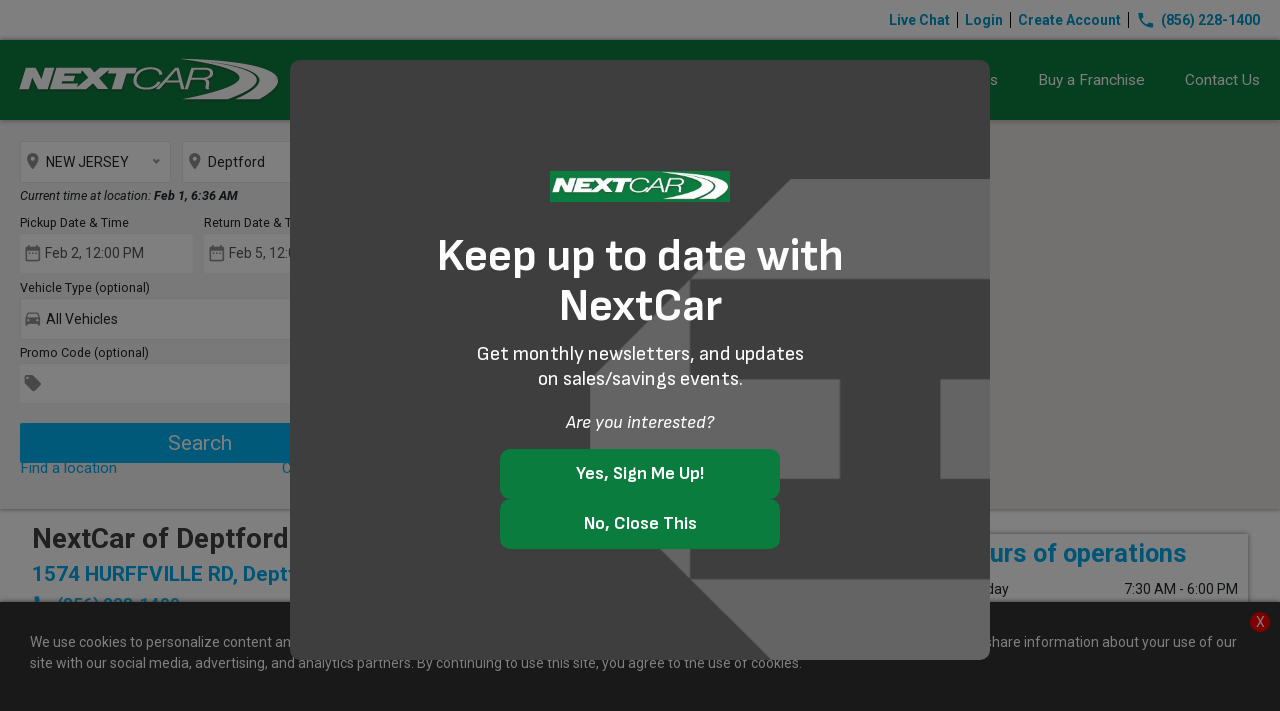

--- FILE ---
content_type: text/html; charset=UTF-8
request_url: https://nextcarrental.com/nextcar-of-deptford.htm
body_size: 15562
content:
 <!DOCTYPE html><html lang="en"><head><script src="https://code.jquery.com/jquery-3.6.0.min.js"></script><meta charset="utf-8"><meta name="viewport" content="width=device-width, initial-scale=1, user-scalable=no"><meta http-equiv="X-UA-Compatible" content="IE=edge,chrome=1"><!-- meta http-equiv="Cache-control" content="max-age=86400" --><title>NextCar of Deptford - NextCar Rental</title><meta name="facebook-domain-verification" content="069zwdqn08xtf8nk4h4ao0bjln9xdu" /><!--Start SmartBanner configuration --><meta name="smartbanner:title" content="NextCar - Car Rental App"><meta name="smartbanner:author" content="NextCar Rental"><meta name="smartbanner:price" content="FREE"><meta name="smartbanner:price-suffix-apple" content=" - On the App Store"><meta name="smartbanner:price-suffix-google" content=" - In Google Play"><meta name="smartbanner:icon-apple" content="/smsite/npauto_8/media/imgs/21947_n-logo.png"><meta name="smartbanner:icon-google" content="/smsite/npauto_8/media/imgs/21947_n-logo.png"><meta name="smartbanner:button" content="VIEW"><meta name="smartbanner:button-url-apple" content="https://itunes.apple.com/us/app/nextcar-car-rental-app/id1260949332?ls=1&mt=8"><meta name="smartbanner:button-url-google" content="https://play.google.com/store/apps/details?id=com.nextcarrental.app&hl=en"><meta name="smartbanner:enabled-platforms" content="android,ios"><!--End SmartBanner configuration --><meta name="description" content=""><meta name="keywords" content=""><link rel="shortcut icon" type="image/x-icon" href="/smsite/npauto_8/media/imgs/21953_favicon.ico"><meta name="viewport" content="width=device-width, initial-scale=1, user-scalable=no" /><script src="//www.google.com/recaptcha/api.js"></script><!-- Google Tag Manager (NP Managed)--><script>(function(w,d,s,l,i){ w[l]=w[l]||[];w[l].push({ 'gtm.start': new Date().getTime(),event:'gtm.js'});var f=d.getElementsByTagName(s)[0], j=d.createElement(s),dl=l!='dataLayer'?'&l='+l:'';j.async=true;j.src= 'https://www.googletagmanager.com/gtm.js?id='+i+dl;f.parentNode.insertBefore(j,f); })(window,document,'script','dataLayer','GTM-NPQ3W444');</script><!-- End Google Tag Manager --><script type="application/ld+json"> { "@context":"https:\/\/schema.org","@type":"AutoRental","url":"https:\/\/nextcarrental.com\/nextcar-of-deptford.htm","logo":"https:\/\/nextcarrental.com\/smsite\/npauto_8\/media\/imgs\/63454_nc-green-logo-500x100.png","image":"https:\/\/nextcarrental.com","name":"NextCar Rental","telephone":"8562281400","priceRange":"$$","address":{ "@type":"PostalAddress","streetAddress":"1574 HURFFVILLE RD","addressLocality":"Deptford Township","addressRegion":"NJ","postalCode":"08096","addressCountry":"United States"},"geo":{ "@context":"https:\/\/schema.org","@type":"GeoCoordinates","latitude":"39.8058128357","longitude":"-75.0942916870"},"brand":{ "@context":"https:\/\/schema.org","@type":"LocalBusiness","name":"NextCar Rental","alternateName":"Car rental in Deptford","url":"https:\/\/nextcarrental.com","priceRange":"0","telephone":"8562281400","image":"https:\/\/nextcarrental.com","logo":"https:\/\/nextcarrental.com\/smsite\/npauto_8\/media\/imgs\/63454_nc-green-logo-500x100.png","address":{ "@context":"https:\/\/schema.org","@type":"PostalAddress","name":"NextCar Rental"},"contactPoint":{ "@context":"https:\/\/schema.org","@type":"contactPoint","telephone":"","areaServed":"","availableLanguage":"English"}},"openingHoursSpecification":[{ "@context":"https:\/\/schema.org","@type":"OpeningHoursSpecification","dayOfWeek":["Monday"],"opens":"7:30 AM","closes":"6:00 PM"},{ "@context":"https:\/\/schema.org","@type":"OpeningHoursSpecification","dayOfWeek":["Tuesday"],"opens":"9:00 AM","closes":"6:00 PM"},{ "@context":"https:\/\/schema.org","@type":"OpeningHoursSpecification","dayOfWeek":["Wednesday"],"opens":"7:30 AM","closes":"6:00 PM"},{ "@context":"https:\/\/schema.org","@type":"OpeningHoursSpecification","dayOfWeek":["Thursday"],"opens":"9:00 AM","closes":"6:00 PM"},{ "@context":"https:\/\/schema.org","@type":"OpeningHoursSpecification","dayOfWeek":["Friday"],"opens":"9:00 AM","closes":"6:00 PM"},{ "@context":"https:\/\/schema.org","@type":"OpeningHoursSpecification","dayOfWeek":["Saturday"],"opens":"8:00 AM","closes":"4:00 PM"},{ "@context":"https:\/\/schema.org","@type":"OpeningHoursSpecification","dayOfWeek":["Sunday"],"opens":"9:00 AM","closes":"3:00 PM"}],"aggregateRating":{ "@context":"https:\/\/schema.org","@type":"aggregateRating","reviewCount":"1","ratingValue":0,"worstRating":0,"bestRating":5},"review":[{ "@context":"https:\/\/schema.org","@type":"Review","datePublished":"2024-04-24","description":"The whole process was quick and effortless.","reviewRating":{ "@type":"Rating","worstRating":0,"bestRating":5,"ratingValue":5},"author":{ "@type":"Person","name":"JOANNE S"}}]} </script><script> !function(){ var analytics=window.analytics=window.analytics||[];if(!analytics.initialize)if(analytics.invoked)window.console&&console.error&&console.error("Segment snippet included twice.");else{ analytics.invoked=!0;analytics.methods=["trackSubmit","trackClick","trackLink","trackForm","pageview","identify","reset","group","track","ready","alias","debug","page","once","off","on"];analytics.factory=function(t){ return function(){ var e=Array.prototype.slice.call(arguments);e.unshift(t);analytics.push(e);return analytics}};for(var t=0;t<analytics.methods.length;t++){ var e=analytics.methods[t];analytics[e]=analytics.factory(e)}analytics.load=function(t,e){ var n=document.createElement("script");n.type="text/javascript";n.async=!0;n.src="https://cdn.segment.com/analytics.js/v1/"+t+"/analytics.min.js";var a=document.getElementsByTagName("script")[0];a.parentNode.insertBefore(n,a);analytics._loadOptions=e};analytics.SNIPPET_VERSION="4.1.0"; analytics.load("nQPFhjBiGBRRPMAgidW0PB5EwQXY0OGv"); analytics.page(); }}(); </script><!-- Global site tag (gtag.js) - Google Ads: 980792099 --><script async src="https://www.googletagmanager.com/gtag/js?id=AW-980792099"></script><script> window.dataLayer = window.dataLayer || []; function gtag(){ dataLayer.push(arguments); } gtag('js', new Date()); gtag('config', 'AW-980792099'); </script><!-- Global site tag (gtag.js) - Google Analytics --><script async src="https://www.googletagmanager.com/gtag/js?id=G-4Q1J3RYTJH"></script><script> window.dataLayer = window.dataLayer || []; function gtag(){ dataLayer.push(arguments); } gtag('js', new Date()); gtag('config', 'G-4Q1J3RYTJH'); </script><!-- Facebook Pixel Code --><script> !function(f,b,e,v,n,t,s){ if(f.fbq)return; n=f.fbq=function(){ n.callMethod?n.callMethod.apply(n,arguments):n.queue.push(arguments) }; if(!f._fbq)f._fbq=n;n.push=n;n.loaded=!0;n.version='2.0';n.queue=[];t=b.createElement(e);t.async=!0;t.src=v;s=b.getElementsByTagName(e)[0];s.parentNode.insertBefore(t,s) }(window,document,'script','https://connect.facebook.net/en_US/fbevents.js'); fbq('init', '485585803531633'); fbq('track', 'PageView'); </script><noscript><img height="1" width="1" src="https://www.facebook.com/tr?id=485585803531633&ev=PageView&noscript=1"/></noscript><!-- End Facebook Pixel Code --><!-- Meta Pixel Code CIN --><script> !function(f,b,e,v,n,t,s) { if(f.fbq)return;n=f.fbq=function(){ n.callMethod? n.callMethod.apply(n,arguments):n.queue.push(arguments)}; if(!f._fbq)f._fbq=n;n.push=n;n.loaded=!0;n.version='2.0'; n.queue=[];t=b.createElement(e);t.async=!0; t.src=v;s=b.getElementsByTagName(e)[0]; s.parentNode.insertBefore(t,s) }(window,document,'script', 'https://connect.facebook.net/en_US/fbevents.js'); fbq('init', '870683611173373'); fbq('track', 'PageView'); </script><noscript><img height="1" width="1" src="https://www.facebook.com/tr?id=870683611173373&ev=PageView&noscript=1"/></noscript><!-- End Meta Pixel Code CIN --><!-- Global site tag (gtag.js) - Google Ads: 10847606468 --><script async src="https://www.googletagmanager.com/gtag/js?id=AW-10847606468"></script><script> window.dataLayer = window.dataLayer || []; function gtag(){ dataLayer.push(arguments); } gtag('js', new Date()); gtag('config', 'AW-10847606468'); </script><script> gtag('config', 'AW-10847606468/7oaiCPXW8ZcDEMStxbQo', { 'phone_conversion_number': '(513) 858-1111' }); </script><link rel="stylesheet" type="text/css" href="https://cdnjs.cloudflare.com/ajax/libs/bootstrap-datepicker/1.9.0/css/bootstrap-datepicker.min.css"><link rel="stylesheet" type="text/css" href="/layout/global/WCSS/001-jquery-ui-25032161023.css" /><link rel="stylesheet" type="text/css" href="/layout/global/WCSS/002-newboostrap-25032161023.css" /><link rel="stylesheet" type="text/css" href="/layout/global/WCSS/003-bootstrap-datetimepicker-25032161023.css" /><link rel="stylesheet" type="text/css" href="/layout/global/WCSS/004-cssstyle-25032161023.css" /><link rel="stylesheet" type="text/css" href="/layout/global/WCSS/005-newCSSStyle-25032161023.css" /><link rel="stylesheet" type="text/css" href="/layout/global/WCSS/006-flatpickr.min-25032161023.css" /><link rel="stylesheet" type="text/css" href="/layout/global/WCSS/007-flatpickr-material-blue-25032161023.css" /><link rel="stylesheet" type="text/css" href="/layout/global/WCSS/NEW-25032161023.css" /><link rel="stylesheet" type="text/css" href="/layout/lc/WCSS/NEW-25032161023.css" /><link rel="stylesheet" type="text/css" href="/layout/global/PCSS/location-page-25032161023.css" /><script src="/layout/global/HDJS/001-jquery-ui-25032161023.js" ></script><script src="/layout/global/HDJS/002-jsignature.min-25032161023.js" ></script><script src="/layout/global/HDJS/003-modernizr-25032161023.js" ></script><script src="/layout/global/HDJS/004-JPagination-25032161023.js" ></script><script src="/layout/global/HDJS/006-flatpickr.min-25032161023.js" ></script><script src="/layout/global/HDJS/newHeader-25032161023.js" ></script><script>var _globalDocRoot="/";var webId=8; var webCode="NW"; var eSess="66cbbcb541e59ff786e1dc3f4f7c592c"; var editMode=0; var cSess="389df299b06a104230fb6ceca5519242";</script><script src="/smweb/js/sm_main-25032161023.js" ></script></head><body><!-- Google Tag Manager (noscript) (NP Managed)--><noscript><iframe src="https://www.googletagmanager.com/ns.html?id=GTM-NPQ3W444" height="0" width="0" style="display:none;visibility:hidden"></iframe></noscript><!-- End Google Tag Manager (noscript) --><!--[if lt IE 7]><p class="browsehappy">You are using an <strong>outdated</strong> browser. Please <a href="http://browsehappy.com/">upgrade your browser</a> to improve your experience.</p><![endif]--><div class="loader hObj"><div class="lContent"><p class="loadImg"><img src=/smsite/npauto_8/media/imgs/21948_loader.gif data-cke-saved-src=/smsite/npauto_8/media/imgs/21948_loader.gif></p><p class="doneImg"><img src=/smsite/npauto_8/media/imgs/21949_wait-done.gif data-cke-saved-src=/smsite/npauto_8/media/imgs/21949_wait-done.gif></p><p class="lTxt"></p></div></div><script type="text/javascript"> adroll_adv_id = "HX4PSSUB7ZAR3J7EV66L7F"; adroll_pix_id = "5OMRN6LDG5BI5M36PC3J5K"; adroll_version = "2.0"; (function(w, d, e, o, a) { w.__adroll_loaded = true; w.adroll = w.adroll || []; w.adroll.f = [ 'setProperties', 'identify', 'track' ]; var roundtripUrl = "https://s.adroll.com/j/" + adroll_adv_id + "/roundtrip.js"; for (a = 0; a < w.adroll.f.length; a++) { w.adroll[w.adroll.f[a]] = w.adroll[w.adroll.f[a]] || (function(n) { return function() { w.adroll.push([ n, arguments ]) } })(w.adroll.f[a]) } e = d.createElement('script'); o = d.getElementsByTagName('script')[0]; e.async = 1; e.src = roundtripUrl; o.parentNode.insertBefore(e, o); })(window, document); adroll.track("pageView"); </script><header><div class="pBar"><a class="tel" href="tel://8562281400" ><i class="gicons">phone</i>(856) 228-1400</a>  <div class="luser hObj"><a class="signuplink" href="javascript:void(0);" onclick="window.open('/initchat.html','_blank','width=650,height=800');">Live Chat</a><span class="hLine"></span><span>Hello </span><a class="acclink" href="/account.html"><u></u></a><span class="hLine"></span><a class="logoutlink">Logout</a><span class="hLine"></span></div><div class="nuser "><a class="signuplink" href="javascript:void(0);" onclick="window.open('/initchat.html','_blank','width=650,height=800');">Live Chat</a><span class="hLine"></span><div class="loginlink">Login</div><span class="hLine"></span><a class="signuplink" href="/customer-registration.html">Create Account</a><span class="hLine"></span></div></div>  <div class="homeLoginBox"><form name="Login" class="loginForm trc0" method="POST" onsubmit="return false" action="" ><input type="hidden" name="fid" value="2"><input type="hidden" name="webId" value="8"><input type="hidden" name="fn" value="Login"><input type="hidden" name="wb" value="8"><input type="hidden" name="es" value="66cbbcb541e59ff786e1dc3f4f7c592c"><input type="hidden" name="cs" value="389df299b06a104230fb6ceca5519242"><section class="BLK_LGN"><span class="frmblktitle"></span><ul><li><h3>ACCOUNT LOGIN<div class="right close">&#10005;</div></h3><div class="BK cboth line">&nbsp;</div></li><li class="EM"><label>Email</label><div><div class="giconsDiv"><i class="gicons">mail</i></div><input type="text" name="email" value="" placeholder="" class="sm_frmFld TXT" ></div></li><li class="PW"><label>Password</label><div><div class="giconsDiv"><i class="gicons">vpn_key</i></div><input type="password" name="password" value="" placeholder="" class="sm_frmFld PWD sm_secure " autocomplete="off" secure="1" ></div></li><li class="SB"><div><div class="giconsDiv"><i class="gicons"></i></div><input type="submit" name="submit" value="Sign In" class="sm_frmFld SUB" ></div></li><li class="FP"><a class="forgotPasswd">Forgot your password?</a></li><li><p class="lErr"></p></li><li class="HM"><div class="cboth s1">&nbsp;</div><p>Not a member?</p></li><li class="HM"><a href="/customer-registration.html" class="signUpBtn">Sign up Now!</a></li></ul></section><section class="BLK_FPW"><span class="frmblktitle"></span><ul><li><h3>RESET PASSWORD<div class="right close">&#10005;</div></h3><div class="BK cboth line">&nbsp;</div></li><li class="EM"><label>Email</label><div><div class="giconsDiv"><i class="gicons">mail</i></div><input type="text" name="femail" value="" placeholder="" class="sm_frmFld TXT" ></div></li><li><div class="info">Enter your email address registered with us. You will receive a password reset activation code only if your email is registered with us.</div></li><li class="SB"><div><div class="giconsDiv"><i class="gicons"></i></div><input type="button" name="freset" value="Change Password" class="sm_frmFld BUT" ></div></li><li class="FP"><a class="showActForm right">Already have an activation code?</a> &laquo; <a class="forgotCancel">Back</a></li></ul></section><section class="BLK_ACT"><span class="frmblktitle"></span><ul><li><h3>RESET PASSWORD<div class="right close">&#10005;</div></h3><div class="BK cboth line">&nbsp;</div></li><li class="EM"><label>Email</label><div><div class="giconsDiv"><i class="gicons">mail</i></div><input type="text" name="aemail" value="" placeholder="" class="sm_frmFld TXT" ></div></li><li class="AC"><label>Activation Code</label><div><div class="giconsDiv"><i class="gicons">code</i></div><input type="text" name="acode" value="" placeholder="" class="sm_frmFld TXT" ></div></li><li><div class="info">Activation code is emailed to your registered email address.</div></li><li class="NP"><label>Enter New Password</label><div><div class="giconsDiv"><i class="gicons">vpn_key</i></div><input type="password" name="npassword" value="" placeholder="" class="sm_frmFld PWD sm_secure " autocomplete="off" secure="1" ></div></li><li class="NP"><label>Re-Enter Password</label><div><div class="giconsDiv"><i class="gicons">vpn_key</i></div><input type="password" name="rpassword" value="" placeholder="" class="sm_frmFld PWD sm_secure " autocomplete="off" secure="1" ></div></li><li><div class="info">Tip: Please make sure your new password is atleast 6 characters and has atleast 1 upper case, 1 lower case & 1 digit.</div></li><li class="SB"><div><div class="giconsDiv"><i class="gicons"></i></div><input type="button" name="asetpwd" value="Save Password" class="sm_frmFld BUT" ></div></li><li class="FP"><a class="aclose right">Close</a> &laquo; <a class="actCancel">Back</a></li></ul></section><div class="fss hObj" id="fss_Login">Logging in... Please wait.</div><div class="fsd hObj" id="fsd_Login"></div><div class="fer" id="fer_Login"></div></form><script>sm_initForm("Login","8");</script></div><div class="nBar"><div class="menuBtn"><i class="gicons">menu</i></div><a class="tel phoneBtn" href="tel://(856) 228-1400"><i class="gicons">phone</i></a><div class="accountBtn"><i class="gicons">person</i></div><div class="logo"><a href="/"><img src=/smsite/npauto_8/media/imgs/36557_nextcar-logo.png data-cke-saved-src=/smsite/npauto_8/media/imgs/36557_nextcar-logo.png></a></div></div><div class="accountMenu"><ul><li><div class="loginlink">Login</div></li><li><a class="signuplink" href="/customer-registration.html">Create Account</a></li></ul></div><div class="mBar"><nav id="lpnavi-TM" class="menu" ><ul id="lpnav-TM" ><li ><a href="/" >Home</a></li><li ><a href="/rental-requirements.htm" >Rental Policy</a></li><li ><a href="/locations.htm" >Locations</a></li><li ><a href="https://www.npfranchisegroup.com/" target="_blank" >Buy a Franchise</a></li><li ><a href="/contact-us.htm" >Contact Us</a></li></ul><ul ></ul></nav><div></header><div class="rental"><form name="reservation" class="rental trc0" method="POST" action="/sm_process.php" ><input type="hidden" name="fid" value="1"><input type="hidden" name="webId" value="8"><input type="hidden" name="fn" value="reservation"><input type="hidden" name="wb" value="8"><input type="hidden" name="es" value="66cbbcb541e59ff786e1dc3f4f7c592c"><input type="hidden" name="cs" value="389df299b06a104230fb6ceca5519242"><input type="hidden" name="T" value="0" class="sm_frmFld HID" ><input type="hidden" name="X" value="0" class="sm_frmFld HID" ><input type="hidden" name="source" value="" class="sm_frmFld HID" ><input type="hidden" name="rezDomainId" value="" class="sm_frmFld HID" ><input type="hidden" name="pDateM" value="2026-02-02 12:00:00" class="sm_frmFld HID" ><input type="hidden" name="rDateM" value="2026-02-05 12:00:00" class="sm_frmFld HID" ><section class="BLK_CLS"><span class="frmblktitle"></span><ul><li><div><div class="giconsDiv"><i class="gicons"></i></div><input type="button" name="closeBtn" value="close" class="sm_frmFld BUT" ></div></li></ul></section><section class="BLK_STL"><span class="frmblktitle"></span><ul><li><label>State</label><div><div class="giconsDiv"><i class="gicons">place</i></div><select name="state" class="sm_frmFld SEL" dvalue="NJ"><option value="" >Select Area</option><option value="US" >- United States -</option><option value="AK" >ALASKA</option><option value="CA" >CALIFORNIA</option><option value="CO" >COLORADO</option><option value="FL" >FLORIDA</option><option value="GA" >GEORGIA</option><option value="IL" >ILLINOIS</option><option value="MD" >MARYLAND</option><option value="MN" >MINNESOTA</option><option value="MT" >MONTANA</option><option value="NJ" >NEW JERSEY</option><option value="NY" >NEW YORK</option><option value="OH" >OHIO</option><option value="PA" >PENNSYLVANIA</option><option value="PR" >PUERTO RICO</option><option value="TX" >TEXAS</option><option value="WA" >WASHINGTON</option><option value="VI" >VIRGIN ISLANDS</option><option value="GL" >- International -</option><option value="AR" >ARGENTINA</option><option value="BG" >BULGARIA</option><option value="CN" >CANADA</option><option value="KY" >CAYMAN ISLANDS</option><option value="CM" >COLOMBIA</option><option value="CS" >COSTA RICA</option><option value="FR" >FRANCE</option><option value="GT" >GUATEMALA</option><option value="ID" >ICELAND</option><option value="JM" >JAMAICA</option><option value="MU" >MAURITIUS</option><option value="MX" >MEXICO</option><option value="MA" >MOROCCO</option><option value="SM" >SINT MAARTEN</option><option value="SE" >SWEDEN</option><option value="TR" >TURKEY</option><option value="TC" >TURKS AND CAICOS</option><option value="AE" >UNITED ARAB EMIRATES</option></select></div></li><li><label>Location</label><div><div class="giconsDiv"><i class="gicons">place</i></div><select name="location" class="sm_frmFld SEL" dvalue="166"><option value="0">Pick Your Location</option></select></div></li></ul></section><section class="BLK_FLT"><span class="frmblktitle"></span><ul><li>Select State & Location</li></ul></section><section class="BLK_PDT"><span class="frmblktitle"></span><ul><li><label>Pickup Date & Time</label><div><div class="giconsDiv"><i class="gicons">date_range</i></div><input type="text" name="pDate" value="" placeholder="" required="required" class="sm_frmFld DTU" readonly="readonly" ></div></li><li><label>Return Date & Time</label><div><div class="giconsDiv"><i class="gicons">date_range</i></div><input type="text" name="rDate" value="" placeholder="" required="required" class="sm_frmFld DTU" readonly="readonly" ></div></li></ul></section><section class="BLK_SVT"><span class="frmblktitle"></span><ul><li><label>Vehicle Type (optional)</label><div><div class="giconsDiv"><i class="gicons">directions_car</i></div><select name="vType" class="sm_frmFld SEL" dvalue=""><option value="" >All Vehicles</option><option value="SC" >Small Cars</option><option value="MC" >Mid-Size Cars</option><option value="FS" >Full Size/Luxury Cars</option><option value="VN" >Vans</option><option value="CV" >Cargo Vans/Trucks</option><option value="WG" >Wagoneer</option><option value="VS" >Value Cars</option></select></div></li></ul></section><section class="BLK_PRC"><span class="frmblktitle"></span><ul><li><label>Promo Code (optional)</label><div><div class="giconsDiv"><i class="gicons">local_offer</i></div><input type="text" name="promo" value="" placeholder="" class="sm_frmFld TXT" ></div></li></ul></section><section class="BLK_SUB"><span class="frmblktitle"></span><ul><li><div><div class="giconsDiv"><i class="gicons"></i></div><input type="submit" name="search" value="Search" class="sm_frmFld SUB" ></div></li></ul></section><section class="BLK_FLL"><span class="frmblktitle"></span><ul><li><a href="/locations.htm">Find a location</a></li><li><a href="/cancel.htm">Cancel a rental</a></li></ul></section><div class="fss hObj" id="fss_reservation">Searching... Please wait!</div><div class="fsd hObj" id="fsd_reservation"></div><div class="fer" id="fer_reservation"></div></form><script>sm_initForm("reservation","8");</script><div id="locMap"></div><div class="mhelp"><a href="tel://(856) 228-1400">Call: (856) 228-1400</a></div></div><div class="cboth hspacer">&nbsp;</div>  <div class="wrapper vlist"><div class="heading rentalInfo" data-id="166" data-key="NJ" data-name="NextCar of Deptford" data-latitude="39.8058128357" data-longitude="-75.0942916870"><span class="hObj" itemprop="telephone"><span>(856) 228-1400</span></span><h1>NextCar of Deptford </h1><h2>1574 HURFFVILLE RD, Deptford Township, NJ 08096</h2><h3><a href="tel://8562281400" ><i class="gicons">phone</i>(856) 228-1400</a></h3><ul class="rating"><li><i class="gicons">star_border</i></li><li><i class="gicons">star_border</i></li><li><i class="gicons">star_border</i></li><li><i class="gicons">star_border</i></li><li><i class="gicons">star_border</i></li><li>(1 reviews)</li></ul></div><div class="rbox"><div class="hop"><h2>Hours of operations</h2><ul>  <li><span>Monday</span><span>7:30 AM - 6:00 PM</span></li>  <li><span>Tuesday</span><span>9:00 AM - 6:00 PM</span></li>  <li><span>Wednesday</span><span>7:30 AM - 6:00 PM</span></li>  <li><span>Thursday</span><span>9:00 AM - 6:00 PM</span></li>  <li><span>Friday</span><span>9:00 AM - 6:00 PM</span></li>  <li><span>Saturday</span><span>8:00 AM - 4:00 PM</span></li>  <li><span>Sunday</span><span>9:00 AM - 3:00 PM</span></li>  </ul></div><a href="/location-rental-policy.html?l=166" class="salesURI">Rental Policy</a></div><div class="content"><div ><script id="mcjs"> !function(c,h,i,m,p) { m=c.createElement(h),p=c.getElementsByTagName(h)[0],m.async=1,m.src=i,p.parentNode.insertBefore(m,p) } (document,"script","https://chimpstatic.com/mcjs-connected/js/users/c14bf2f51f49d66e462e1ea5e/55c9c07ca278c64ca16e9c362.js"); </script><h3> Explore Deptford and South Jersey with NextCar Car Rentals </h3> If you’re visiting Deptford, New Jersey, for business, vacation, or simply passing through, NextCar offers reliable and affordable car rental options that make exploring Deptford and the surrounding areas easy and convenient. Located just a short drive from Philadelphia, Deptford is an ideal base for exploring South Jersey’s local attractions, accommodations, and exciting day trip destinations. Renting a car with NextCar gives you the freedom to see it all at your own pace. <br> Deptford is a charming suburban town, and with our affordable car rentals, you can easily access a variety of activities and attractions, from historic sites to scenic parks. Whether you're here for a few days or planning an extended stay, NextCar has the perfect car rental for your needs. </br><h3> Why Choose NextCar for Your Car Rental in Deptford? </h3><li><strong> Quality Fleet of Vehicles: </strong> At NextCar, we offer a diverse range of well-maintained vehicles, from compact cars perfect for city driving to spacious SUVs ideal for exploring Deptford. Whether you need a car for a few days or a few weeks, we have the perfect vehicle to suit your needs. </li><li><strong> Affordable Rates and Transparent Pricing: </strong> Enjoy the peace of mind that comes with affordable rates and transparent pricing. At NextCar, there are no surprises, and we provide clear, upfront pricing to ensure you get the best value for your rental car. </li><li><strong> Convenient Pick-up and Drop-off Locations: </strong> NextCar offers convenient pick-up and drop-off locations in Deptford, so you can start your adventure as soon as you land. Whether you’re here for business, leisure, or to explore, we make car rental easy and accessible. </li><h3> Must-See Attractions in Deptford and South Jersey </h3> Deptford and the surrounding South Jersey region offer many fun attractions for visitors of all ages. NextCar gives you the flexibility to explore these exciting sites and more: <li><strong> Deptford Mall: </strong> One of the largest shopping centers in the area, Deptford Mall offers a variety of stores, dining options, and entertainment, including a movie theater. Spend the day shopping for the latest trends, grab a meal, or enjoy a night out at the movies. </li><li><strong> Red Bank Battlefield Park: </strong> Located just a short drive from Deptford, Red Bank Battlefield Park is a beautiful historical park overlooking the Delaware River. The site is home to a Revolutionary War battlefield, a museum, and picturesque walking trails. </li><li><strong> Swedesboro: </strong> Take a short drive to Swedesboro, a nearby town with rich history and charming streets lined with shops and restaurants. Enjoy a peaceful stroll through the Swedesboro Borough Hall or explore the local parks. </li><li><strong> Clementon Park & Splash World: </strong> For a fun family outing, head to Clementon Park & Splash World, an amusement park and water park just a few miles from Deptford. Enjoy thrilling rides, water slides, and live entertainment for a day of fun for all ages. </li><h3> Convenient Accommodations and Amenities Near NextCar </h3> NextCar’s location in Deptford is conveniently situated near local accommodations, dining, and essential amenities, making it easy for you to enjoy your stay: <li><strong> Nearby Hotels: </strong> There are several comfortable and affordable hotels near NextCar in Deptford. Stay at places like the Quality Inn or Holiday Inn Express for a convenient, relaxing stay. Both offer great amenities and are just a short drive from the car rental location and nearby attractions. </li><li><strong> Dining: </strong> From casual eateries to fine dining, Deptford has a variety of food options. For a classic American meal, head to The Cheesecake Factory or Applebee’s. If you’re in the mood for something more local, try The Steak Shop for a delicious, classic Philly cheesesteak. </li><li><strong> Shopping and Entertainment: </strong> Apart from Deptford Mall, check out The Shoppes at Voorhees Town Center for additional shopping and dining options. Also, consider visiting Bowlero Deptford, an upscale bowling alley with arcade games, food, and entertainment for a fun evening out. </li><h3> Scenic Day Trips from Deptford with NextCar </h3> Deptford’s location makes it a great starting point for exploring nearby attractions and day trips in South Jersey and beyond. Renting a car from NextCar opens up a wide range of possibilities: <li><strong> Philadelphia: </strong> Just a short 20-minute drive from Deptford, Philadelphia is a must-see destination. Explore famous attractions like Independence Hall, the Liberty Bell, and the Philadelphia Museum of Art. Don't forget to take a photo with the famous Rocky Steps! </li><li><strong> Wildwood: </strong> About an hour’s drive from Deptford, Wildwood offers a classic Jersey Shore experience with beautiful beaches, an iconic boardwalk, and family-friendly activities. Enjoy amusement rides, water parks, and delicious boardwalk treats. </li><li><strong> Cape May: </strong> Another great Jersey Shore destination, Cape May is about 90 minutes away. Known for its Victorian architecture and pristine beaches, this charming beach town is perfect for a day of relaxation, shopping, and dining. </li><li><strong> Delaware River Towns: </strong> Explore the charming towns along the Delaware River, such as New Hope, Lambertville, and Washington Crossing. These quaint, scenic towns offer historic landmarks, art galleries, boutique shopping, and delicious food. </li><li><strong> Six Flags Great Adventure: </strong> For an adrenaline-packed day, head to Six Flags Great Adventure in Jackson, NJ, just an hour away from Deptford. The amusement park features thrilling rides, water attractions, and live entertainment, making it a great option for families and thrill-seekers alike. </li><h3> Book Your Deptford Rental Car Today! </h3> Ready to explore Deptford, South Jersey, and beyond? NextCar offers budget-friendly, convenient car rental options for all your travel needs. Book your rental car today and get started on your adventure!</div><p>&nbsp;</p></div><!--<a name="rtop" id="rtop"></a><div class="reviewsT">Reviewed by 1 customers. Showing latest 10</div><div class="reviewsD"><div class="reviewsS" id="rv_0" name="rv_0"><div class="reviewBlock"><div class="reviewsB"><span>By <b>JOANNE S</b></span><span>Apr 24 2024</span></div><div class="reviewsN"><ul class="rating">  <li><i class="gicons">star</i></li>  <li><i class="gicons">star</i></li>  <li><i class="gicons">star</i></li>  <li><i class="gicons">star</i></li>  <li><i class="gicons">star</i></li>  </ul></div><div class="reviewsM">The whole process was quick and effortless.</div></div></div></div> --><div class="cboth">&nbsp;</div></div> <div class="help">Question? Give us a call at <a href="tel://8562281400" >(856) 228-1400</a></div><footer><div class="wrapper"><div class="fLinkRight"><h3>International Locations</h3><nav id="lcnavi-NL" ><ul id="lcnav-NL" ><li ><a href="/car-rental-Aguadilla-BQN.html" title="Aguadilla, BQN Airport" >Aguadilla, BQN Airport</a></li><li ><a href="/car-rental-costa-rica-sjo.html" title="SJO Airport San Jose" >SJO Airport San Jose</a></li><li ><a href="/car-rental-san-juan-sju.html" title="SJU Airport - San Juan" >SJU Airport - San Juan</a></li><li ><a href="/car-rental-sint-maarten-sxm.html" title="SXM Airport" >SXM Airport</a></li></ul><ul ></ul></nav><h3>United States Locations</h3><nav id="lcnavi-US" ><ul id="lcnav-US" ><li ><a href="/anchorage-airport.html" title="ALASKA" >ALASKA</a></li><li ><a href="/car-rental-LAX.html" title="CALIFORNIA" >CALIFORNIA</a></li><li ><a href="/denver.html" title="COLORADO" >COLORADO</a></li><li ><a href="/locations/miami-mia-airport.html" title="FLORIDA" >FLORIDA</a></li><li ><a href="/warner.html" title="GEORGIA" >GEORGIA</a></li><li ><a href="/chicago-ohare.html" title="ILLINOIS" >ILLINOIS</a></li><li ><a href="/locations/bwi-md.htm" title="MARYLAND" >MARYLAND</a></li><li ><a href="/minneapolis-MSP.html" title="MINNESOTA" >MINNESOTA</a></li><li ><a href="/car-rental-Bozeman.html" title="MONTANA" >MONTANA</a></li><li ><a href="/cheap-car-rental-dover-NJ.htm" title="NEW JERSEY" >NEW JERSEY</a></li><li ><a href="/port-jervis.html" title="NEW YORK" >NEW YORK</a></li><li ><a href="/cincinnati.html" title="OHIO" >OHIO</a></li><li ><a href="#" title="PENNSYLVANIA" >PENNSYLVANIA</a></li><li ><a href="/car-rental-Aguadilla-BQN.html" title="Puerto Rico" >Puerto Rico</a></li><li ><a href="/houston.html" title="TEXAS" >TEXAS</a></li><li ><a href="/seattle.html" title="WASHINGTON" >WASHINGTON</a></li><li ><a href="#" title="VIRGIN ISLANDS" >VIRGIN ISLANDS</a></li></ul><ul ></ul></nav><h3>Important Links</h3><nav id="lpnavi-FL" ><ul id="lpnav-FL" ><li ><a href="/rental-requirements.htm" title="Rental Policy" >Rental Policy</a></li><li ><a href="/corporate-accounts.htm" title="Corporate Accounts" >Corporate Accounts</a></li><li ><a href="/" title="Rentals" >Rentals</a></li><li ><a href="/lookup.htm" title="Look up Rental" >Look up Rental</a></li><li ><a href="/tolls.htm" title="Tolls" >Tolls</a></li><li ><a href="/discount.htm" title="Discounts & Specials" >Discounts & Specials</a></li><li ><a href="/vip-express-club.html" title="VIP Express Club" >VIP Express Club</a></li><li ><a href="/nextcarsales.htm" title="Buy a Car" >Buy a Car</a></li><li ><a href="/nextcarusedcarsales_copy.htm" title="Used Car Sales" >Used Car Sales</a></li><li ><a href="https://recruiting.paylocity.com/recruiting/jobs/All/1b01f324-33fc-4acb-bb29-3626bdcfc8ca/NextCar" target="_blank" title="Careers" >Careers</a></li><li ><a href="/sitemap.htm" title="Sitemap" >Sitemap</a></li><li ><a href="/locations-rental-policies.htm" title="Location Rental Policies" >Location Rental Policies</a></li><li ><a href="/privacy.htm" title="Privacy" >Privacy</a></li><li ><a href="/cancel-membership.html" title="Cancel Membership" >Cancel Membership</a></li><li ><a href="/affiliates.htm" title="Affiliates" >Affiliates</a></li><li ><a href="/agent-signup.html" title="Agent Sign Up" >Agent Sign Up</a></li></ul><ul ></ul></nav><ul class="hObj allLocs">  <li class="locON state_US state_AK state_AR" data-id="181" id="indLoc_181" data-lat="61.1742362976" data-lon="-149.9820098877" data-airport="ANC" data-name="NextCar of Anchorage Airport" data-uri="/anchorage-airport.html"></li>  <li class="locON state_US state_AK state_AR" data-id="182" id="indLoc_182" data-lat="64.8176574707" data-lon="-147.8679351807" data-airport="FAI" data-name="Nextcar of Fairbanks Airport" data-uri="/fairbanks-airport.html"></li>  <li class="locON state_US state_CA state_AR" data-id="27" id="indLoc_27" data-lat="33.9475936890" data-lon="-118.3848419189" data-airport="LAX" data-name="NextCar Rental at LAX" data-uri="/car-rental-LAX.html"></li>  <li class="locON state_US state_CA " data-id="101" id="indLoc_101" data-lat="34.0909385681" data-lon="-118.3522720337" data-airport="" data-name="NextCar Rental in Los Angeles, West Hollywood CA" data-uri="/car-rental-Los-angeles-hollywood.htm"></li>  <li class="locON state_US state_CA state_AR" data-id="179" id="indLoc_179" data-lat="38.5103988647" data-lon="-122.8055953979" data-airport="STS" data-name="Nextcar of Sonoma County Airport" data-uri="/sonoma-county-airport.html"></li>  <li class="locON state_US state_CO state_AR" data-id="201" id="indLoc_201" data-lat="39.8192596436" data-lon="-104.6912155151" data-airport="DEN" data-name="Nextcar of Denver, Colorado" data-uri="/denver.html"></li>  <li class="locON state_US state_FL " data-id="30" id="indLoc_30" data-lat="26.0907020569" data-lon="-80.1444931030" data-airport="" data-name="NextCar of Fort Lauderdale serving FLL Airport" data-uri="/locations/fll-airport.html"></li>  <li class="locON state_US state_FL state_AR" data-id="29" id="indLoc_29" data-lat="28.4515514374" data-lon="-81.3418960571" data-airport="MCO" data-name="NextCar of Orlando serving MCO International Airport" data-uri="/locations/orlando-mco-airport.html"></li>  <li class="locON state_US state_FL state_AR" data-id="28" id="indLoc_28" data-lat="25.8011875153" data-lon="-80.2630767822" data-airport="MIA" data-name="NextCar of Miami serving MIA International Airport" data-uri="/locations/miami-mia-airport.html"></li>  <li class="locON state_US state_FL state_AR" data-id="87" id="indLoc_87" data-lat="28.7589817047" data-lon="-81.2416152954" data-airport="SFB" data-name="NextCar of Sanford serving SFB Int Airport" data-uri="/locations/SFB_car_rental.html"></li>  <li class="locON state_US state_FL state_AR" data-id="62" id="indLoc_62" data-lat="30.4357967377" data-lon="-84.3535308838" data-airport="TLH" data-name="NextCar of Tallahassee serving TLH Int Airport" data-uri="/locations/TLH.html"></li>  <li class="locON state_US state_FL state_AR" data-id="203" id="indLoc_203" data-lat="27.9771518707" data-lon="-82.5393371582" data-airport="TPA" data-name="Tampa (TPA) Airport, FL" data-uri="/tampa-tpa-florida.html"></li>  <li class="locON state_US state_FL " data-id="136" id="indLoc_136" data-lat="25.8041973114" data-lon="-80.1257019043" data-airport="" data-name="NextCar of Miami Beach" data-uri="/locations/miamibeach.html"></li>  <li class="locON state_GL state_BG state_AR" data-id="206" id="indLoc_206" data-lat="42.6855430603" data-lon="23.4028759003" data-airport="SOF" data-name="Sofia - SFO Airport" data-uri="/sofia-sfo-airport.html"></li>  <li class="locON state_GL state_CN state_AR" data-id="53" id="indLoc_53" data-lat="49.1924972534" data-lon="-123.1297454834" data-airport="YVR" data-name="NextCar rental in Vancouver Canada, Serving Vancouver Intl. Airport" data-uri="/car-rental-Vancouver-YVR.html"></li>  <li class="locON state_GL state_CN " data-id="184" id="indLoc_184" data-lat="49.1922645569" data-lon="-123.1274948120" data-airport="" data-name="Nextcar of Bridgeport, Canada" data-uri="/bridgeport.html"></li>  <li class="locON state_GL state_CN " data-id="95" id="indLoc_95" data-lat="49.2879371643" data-lon="-123.1206893921" data-airport="" data-name="NextCar rental in Downton of Vancouver Canada." data-uri="/car-rental-Vancouver_local.html"></li>  <li class="locON state_GL state_CN " data-id="167" id="indLoc_167" data-lat="49.1938247681" data-lon="-123.1299819946" data-airport="" data-name="Nextcar of Richmond, BC" data-uri="/richmond-bc.html"></li>  <li class="locON state_GL state_CN " data-id="105" id="indLoc_105" data-lat="49.2878341675" data-lon="-123.1205596924" data-airport="" data-name="NextCar rental on Hastings St, Vancouver Canada." data-uri="/car-rental-Vancouver-Hastings.html"></li>  <li class="locON state_GL state_CN " data-id="175" id="indLoc_175" data-lat="49.2878112793" data-lon="-123.1293182373" data-airport="" data-name="Nextcar of Vancouver Downtown on Robson St." data-uri="/vancouver-downtown-on-robson-st.html"></li>  <li class="locON state_US state_GA " data-id="132" id="indLoc_132" data-lat="32.6201477051" data-lon="-83.6030349731" data-airport="" data-name="Nextcar of Warner Robins" data-uri="/warner.html"></li>  <li class="locON state_GL state_CN state_AR" data-id="52" id="indLoc_52" data-lat="43.6922874451" data-lon="-79.6056823730" data-airport="YYZ" data-name="NextCar of Toronto Pearson Int'l Airport, Canada" data-uri="/car_rental_YYZ1.html"></li>  <li class="locON state_US state_IL state_AR" data-id="75" id="indLoc_75" data-lat="41.9390525818" data-lon="-87.8846588135" data-airport="ORD" data-name="NextCar Rental at Chicago O'Hare Airport" data-uri="/chicago-ohare.html"></li>  <li class="locON state_US state_IL state_AR" data-id="78" id="indLoc_78" data-lat="41.9390525818" data-lon="-87.8846588135" data-airport="ORDC0" data-name="NextCar Rental at Franklin Park" data-uri="/chicago-ohare_copy.html"></li>  <li class="locON state_US state_MD state_AR" data-id="15" id="indLoc_15" data-lat="39.1769027710" data-lon="-76.7032775879" data-airport="BWI" data-name="NextCar BWI Airport" data-uri="/locations/bwi-md.htm"></li>  <li class="locON state_US state_MD " data-id="14" id="indLoc_14" data-lat="38.9807662964" data-lon="-76.5256576538" data-airport="" data-name="NextCar of Annapolis" data-uri="/locations/annapolis-md.htm"></li>  <li class="locON state_US state_MD " data-id="6" id="indLoc_6" data-lat="39.3108482361" data-lon="-76.6145324707" data-airport="" data-name="NextCar of Baltimore" data-uri="/locations/downtown-baltimore-md.htm"></li>  <li class="locON state_US state_MD " data-id="24" id="indLoc_24" data-lat="39.2858505249" data-lon="-76.5403976440" data-airport="" data-name="NextCar Rental on Dundalk Ave" data-uri="/Baltimore-Dundalk-Avenue.html"></li>  <li class="locON state_US state_MD " data-id="2" id="indLoc_2" data-lat="39.3567085266" data-lon="-76.5290832520" data-airport="" data-name="NextCar of Belair Road" data-uri="/locations/baltimore-md.htm"></li>  <li class="locON state_US state_MD " data-id="13" id="indLoc_13" data-lat="39.3443565369" data-lon="-76.7308807373" data-airport="" data-name="NextCar of Liberty Rd" data-uri="/locations/liberty-rd-md.htm"></li>  <li class="locON state_US state_MD " data-id="32" id="indLoc_32" data-lat="38.8198623657" data-lon="-76.8894577026" data-airport="" data-name="NextCar Camp Springs/Joint Base Andrews" data-uri="/locations/campsprings-md.htm"></li>  <li class="locON state_US state_MD " data-id="4" id="indLoc_4" data-lat="39.2865676880" data-lon="-76.7610321045" data-airport="" data-name="NextCar of Catonsville" data-uri="/locations/catonsville-md.htm"></li>  <li class="locON state_US state_MD " data-id="5" id="indLoc_5" data-lat="39.4189071655" data-lon="-77.4360427856" data-airport="" data-name="NextCar of Frederick" data-uri="/locations/frederick-md.htm"></li>  <li class="locON state_US state_MD " data-id="10" id="indLoc_10" data-lat="39.1638755798" data-lon="-77.2240829468" data-airport="" data-name="NextCar of Gaithersburg North" data-uri="/locations/north-gaithersburg-md.htm"></li>  <li class="locON state_US state_MD " data-id="12" id="indLoc_12" data-lat="39.1577453613" data-lon="-77.2173461914" data-airport="" data-name="NextCar of Gaithersburg South" data-uri="/locations/south-gaithersburg-md.htm"></li>  <li class="locON state_US state_MD " data-id="7" id="indLoc_7" data-lat="39.1034049988" data-lon="-76.8423538208" data-airport="" data-name="NextCar of Laurel" data-uri="/locations/laurel-md.htm"></li>  <li class="locON state_US state_MD " data-id="11" id="indLoc_11" data-lat="39.0456581116" data-lon="-77.1059494019" data-airport="" data-name="NextCar of White Flint" data-uri="/locations/rockville-md.htm"></li>  <li class="locON state_US state_MN state_AR" data-id="151" id="indLoc_151" data-lat="44.8615226746" data-lon="-93.3525848389" data-airport="MSP" data-name="Minneapolis Saint-Paul Airport (MSP)" data-uri="/minneapolis-MSP.html"></li>  <li class="locON state_US state_MT state_AR" data-id="202" id="indLoc_202" data-lat="45.8006820679" data-lon="-111.1812973022" data-airport="BZN" data-name="NextCar Rental Bozeman BOZ Yellowstone International" data-uri="/car-rental-Bozeman.html"></li>  <li class="locON state_US state_NJ " data-id="166" id="indLoc_166" data-lat="39.8058128357" data-lon="-75.0942916870" data-airport="" data-name="NextCar of Deptford" data-uri="/nextcar-of-deptford.htm"></li>  <li class="locON state_US state_NY " data-id="64" id="indLoc_64" data-lat="41.3761863708" data-lon="-74.6850967407" data-airport="" data-name="NextCar of Port Jervis NY" data-uri="/port-jervis.html"></li>  <li class="locON state_US state_OH " data-id="66" id="indLoc_66" data-lat="39.2015075684" data-lon="-84.4755859375" data-airport="" data-name="NextCar of Cincinnati, Ohio" data-uri="/cincinnati.html"></li>  <li class="locON state_GL state_MA state_AR" data-id="198" id="indLoc_198" data-lat="33.4085693359" data-lon="-7.5447821617" data-airport="CMN" data-name="Nextcar of Casablanca Airport, Morocco" data-uri="/casablanca-airport.html"></li>  <li class="locON state_US state_PR state_AR" data-id="21" id="indLoc_21" data-lat="18.2208328247" data-lon="-66.5901489258" data-airport="SJU" data-name="Nextcar of San Juan" data-uri="/car-rental-san-juan-sju.html"></li>  <li class="locON state_US state_TX state_AR" data-id="144" id="indLoc_144" data-lat="29.9508533478" data-lon="-95.3386764526" data-airport="IAH" data-name="Houston" data-uri="/houston.html"></li>  <li class="locON state_US state_WA state_AR" data-id="44" id="indLoc_44" data-lat="47.4463348389" data-lon="-122.2941741943" data-airport="SEA" data-name="NextCar of Seattle" data-uri="/seattle.html"></li>  <li class="locON state_GL state_AE state_AR" data-id="146" id="indLoc_146" data-lat="24.4195289612" data-lon="54.6457138062" data-airport="AUH" data-name="Nextcar of Abu Dhabi" data-uri="/abu-dhabi.html"></li>  <li class="locON state_GL state_AR state_AR" data-id="86" id="indLoc_86" data-lat="-41.1332931519" data-lon="-71.3024749756" data-airport="BRC" data-name="Nextcar of Bariloche, BRC airport" data-uri="/bariloche-brc.html"></li>  <li class="locON state_GL state_AR state_AR" data-id="147" id="indLoc_147" data-lat="-50.2839775085" data-lon="-72.0536422729" data-airport="FTE" data-name="Nextcar of El Calafate" data-uri="/calafate.html"></li>  <li class="locON state_GL state_KY state_AR" data-id="157" id="indLoc_157" data-lat="19.2959918976" data-lon="-81.3588180542" data-airport="GCM" data-name="Nextcar of Grand Cayman" data-uri="/grand-cayman.html"></li>  <li class="locON state_GL state_CM " data-id="149" id="indLoc_149" data-lat="6.2005863190" data-lon="-75.5752716064" data-airport="" data-name="Nextcar of Medellin" data-uri="/medellin_copy.html"></li>  <li class="locON state_GL state_CM state_AR" data-id="65" id="indLoc_65" data-lat="6.1707935333" data-lon="-75.4275894165" data-airport="MDE" data-name="Nextcar of Medellin" data-uri="/medellin.html"></li>  <li class="locON state_GL state_CM state_AR" data-id="148" id="indLoc_148" data-lat="4.8151965141" data-lon="-75.7362594604" data-airport="PEI" data-name="Pereira Airport" data-uri="/pereira-airport.html"></li>  <li class="locON state_GL state_CS state_AR" data-id="35" id="indLoc_35" data-lat="10.0014247894" data-lon="-84.1930618286" data-airport="SJO" data-name="Nextcar of San Jose Costa Rica" data-uri="/car-rental-costa-rica-sjo.html"></li>  <li class="locON state_GL state_CS state_AR" data-id="176" id="indLoc_176" data-lat="10.5913610458" data-lon="-85.5350952148" data-airport="LIR" data-name="Nextcar of Liberia, Costa Rica" data-uri="/liberia.html"></li>  <li class="locON state_GL state_FR state_AR" data-id="196" id="indLoc_196" data-lat="49.0108108521" data-lon="2.5635623932" data-airport="CDG" data-name="Nextcar of Charles De Gaulle Airport- Paris, France" data-uri="/airport---cdg---paris.html"></li>  <li class="locON state_GL state_FR state_AR" data-id="169" id="indLoc_169" data-lat="43.6668739319" data-lon="7.2128553391" data-airport="NCE" data-name="NextCar of Nice, FR Serving NCE NIce Airport" data-uri="/nice.html"></li>  <li class="locON state_GL state_GT state_AR" data-id="80" id="indLoc_80" data-lat="14.6639451981" data-lon="-90.4633712769" data-airport="GUA" data-name="NextCar of Guatemala City" data-uri="/guatemala-city.html"></li>  <li class="locON state_GL state_ID state_AR" data-id="84" id="indLoc_84" data-lat="63.9648017883" data-lon="-22.5744743347" data-airport="KEF" data-name="Nextcar of Keflavik - KEF Airport" data-uri="/keflavik.html"></li>  <li class="locON state_GL state_JM state_AR" data-id="70" id="indLoc_70" data-lat="18.4980583191" data-lon="-77.9077301025" data-airport="MBJ" data-name="NextCar of Montego Bay - MBJ Airport" data-uri="/montego-bay-MBJ.html"></li>  <li class="locON state_GL state_MU " data-id="141" id="indLoc_141" data-lat="-20.4343204498" data-lon="57.6625480652" data-airport="" data-name="NextCar Mauritius serving Ramgoolam Airport MRU" data-uri="/mauritius.html"></li>  <li class="locON state_GL state_MX state_AR" data-id="111" id="indLoc_111" data-lat="21.0417575836" data-lon="-86.8502349854" data-airport="CUN" data-name="Nextcar of Cancun CUN Intl Airport, Mexico" data-uri="/cancun_CUN.html"></li>  <li class="locON state_GL state_MX state_AR" data-id="119" id="indLoc_119" data-lat="20.9313755035" data-lon="-89.6674346924" data-airport="MID" data-name="Nextcar of Merida- MID Airport, Mexico" data-uri="/merida.html"></li>  <li class="locON state_GL state_MX state_AR" data-id="108" id="indLoc_108" data-lat="23.1541347504" data-lon="-109.7080612183" data-airport="SJD" data-name="Nextcar of Los Cabos SJD IntlAirport, Mexico" data-uri="/los-cabos-international-airport--sjd.html"></li>  <li class="locON state_GL state_MX state_AR" data-id="116" id="indLoc_116" data-lat="20.2118949890" data-lon="-87.4525070190" data-airport="TUY" data-name="Nextcar of Tulum- TUY Airport, Mexico" data-uri="/tulum_TUY.html"></li>  <li class="locON state_GL state_MX state_AR" data-id="121" id="indLoc_121" data-lat="28.7027873993" data-lon="-105.9778900146" data-airport="CUU" data-name="Nextcar of Chihuahua, Mexico" data-uri="/CUU.html"></li>  <li class="locON state_GL state_MA state_AR" data-id="200" id="indLoc_200" data-lat="30.3350372314" data-lon="-9.4103279114" data-airport="AGA" data-name="Nextcar of Agadir Airport" data-uri="/agadir-aga-airport.html"></li>  <li class="locON state_US state_PR state_AR" data-id="34" id="indLoc_34" data-lat="18.4953956604" data-lon="-67.1355743408" data-airport="BQN" data-name="Nextcar of Aguadilla (BQN airport)" data-uri="/car-rental-Aguadilla-BQN.html"></li>  <li class="locON state_GL state_MA state_AR" data-id="197" id="indLoc_197" data-lat="31.5963554382" data-lon="-7.9899988174" data-airport="RAK" data-name="Nextcar of Marrakesh Menara Airport, Morocco" data-uri="/marrakesh-menara-airport.html"></li>  <li class="locON state_GL state_MA state_AR" data-id="199" id="indLoc_199" data-lat="34.0124969482" data-lon="-6.8263998032" data-airport="RBA" data-name="Nextcar of Rabat - Sale Airport , Morocco" data-uri="/rabat---sale--rba-airport.html"></li>  <li class="locON state_GL state_SM state_AR" data-id="17" id="indLoc_17" data-lat="18.0383396149" data-lon="-63.0966873169" data-airport="SXM" data-name="Nextcar of Sint Maarten" data-uri="/car-rental-sint-maarten-sxm.html"></li>  <li class="locON state_GL state_SE state_AR" data-id="180" id="indLoc_180" data-lat="59.6207733154" data-lon="17.8758716583" data-airport="ARN" data-name="Nextcar of Arlanda Airport, Sweden" data-uri="/arlanda-airport.html"></li>  <li class="locON state_GL state_SE " data-id="194" id="indLoc_194" data-lat="59.3410568237" data-lon="18.0618629456" data-airport="" data-name="Nextcar of Stockholm City" data-uri="/stockholm-city.html"></li>  <li class="locON state_GL state_TR state_AR" data-id="168" id="indLoc_168" data-lat="36.9312438965" data-lon="30.8170681000" data-airport="AYT" data-name="Nextcar of Antalya" data-uri="/antalya.html"></li>  <li class="locON state_GL state_TC state_AR" data-id="82" id="indLoc_82" data-lat="21.7707500458" data-lon="-72.2583084106" data-airport="PLS" data-name="NextCar Turks & Caicos - Car Rental and more" data-uri="/Providenciales.html"></li>  <li class="locON state_GL state_AE state_AR" data-id="145" id="indLoc_145" data-lat="25.2350616455" data-lon="55.3601951599" data-airport="DXB" data-name="Nextcar of Dubai" data-uri="/dubai.html"></li></ul></div><div class="cboth">&nbsp;</div><div class="appStoreLinks" style="display: flex; justify-content: center;"><a class="iosLink" href='https://itunes.apple.com/us/app/nextcar-car-rental-app/id1260949332?ls=1&mt=8' style="padding-top:10px"><img src=/smsite/npauto_8/media/imgs/21945_app-store.png data-cke-saved-src=/smsite/npauto_8/media/imgs/21945_app-store.png width='150px'></a><a class="androidLink" href='https://play.google.com/store/apps/details?id=com.nextcarrental.app&hl=en'><img src=/smsite/npauto_8/media/imgs/21946_play-store.png data-cke-saved-src=/smsite/npauto_8/media/imgs/21946_play-store.png width='165px'></a></div></div><div class="socialBar"><div class="wrapper"><div class="right">&copy; Copyright 2026 NextCar Rental</div><div class="left">&nbsp;</div><div>&nbsp;</div></div></div></footer><div class="ealert"><div class="lyr"></div><div class="msg"><div class="cls">X</div><div class="txt"></div></div></div><div class="_cookie hObj"><div class="_cookieClose">X</div><p >We use cookies to personalize content and ads, to provide social media features and to analyze our traffic in accordance with our <a href="/privacy.htm">Privacy Policy</a>. We also share information about your use of our site with our social media, advertising, and analytics partners. By continuing to use this site, you agree to the use of cookies.</p></div><div class="_cookieH hObj">&nbsp;</div><!-- script --><script src="https://maps.googleapis.com/maps/api/js?key=AIzaSyB86cV3Cd8WKtp4Ao_eNMuwbBsLR2_vk0c" async defer></script><script> (function(){ var s = document.createElement('script'); var h = document.querySelector('head') || document.body; s.src = 'https://acsbapp.com/apps/app/dist/js/app.js'; s.async = true; s.onload = function(){ acsbJS.init({ statementLink : '', footerHtml : '', hideMobile : false, hideTrigger : false, disableBgProcess : false, language : 'en', position : 'right', leadColor : '#146FF8', triggerColor : '#146FF8', triggerRadius : '50%', triggerPositionX : 'right', triggerPositionY : 'bottom', triggerIcon : 'people', triggerSize : 'bottom', triggerOffsetX : 20, triggerOffsetY : 20, mobile : { triggerSize : 'small', triggerPositionX : 'right', triggerPositionY : 'bottom', triggerOffsetX : 20, triggerOffsetY : 20, triggerRadius : '20' } }); }; h.appendChild(s); })();</script><!-- ConveyThis code --><script src="//cdn.conveythis.com/javascript/conveythis-initializer.js"></script><script type="text/javascript"> document.addEventListener("DOMContentLoaded", function(e) { ConveyThis_Initializer.init({ api_key: "pub_75c037e8b73caf6a6258d95144c17fcc" }); }); </script><!-- End ConveyThis code --><script> window.addEventListener('DOMContentLoaded', (event) => { var queryString = window.location.search; var urlParams = new URLSearchParams(queryString); var utm_source = urlParams.get('utm_source'); var utm_medium = urlParams.get('utm_medium'); var utm_campaign = urlParams.get('utm_campaign'); var utm_adgroup = urlParams.get('utm_adgroup'); var utm_term = urlParams.get('utm_term'); if (utm_source){ setCookie("utm_source",utm_source, 7); setCookie("utm_medium",utm_medium, 7); setCookie("utm_campaign",utm_campaign, 7); setCookie("utm_adgroup",utm_adgroup, 7); setCookie("utm_term",utm_term, 7); } }); function setCookie(cname, cvalue, exdays){ var d = new Date(); d.setTime(d.getTime() + (exdays*24*60*60*1000)); var expires = "expires="+ d.toUTCString(); document.cookie = cname + "=" + cvalue + ";" + expires + ";path=/;domain=nextcarrental.com"; } </script><script type="text/javascript" src="https://cdnjs.cloudflare.com/ajax/libs/bxslider/4.2.15/jquery.bxslider.min.js"></script><script type="text/javascript" src="https://cdnjs.cloudflare.com/ajax/libs/bootstrap-datepicker/1.9.0/js/bootstrap-datepicker.min.js"></script><script src="/smweb/js/sm_script-25032161023.js" ></script><script src="/layout/global/FTJS/bootstrap-datetime-picker-25032161023.js" ></script><script src="/layout/global/FTJS/newbootstrap-25032161023.js" ></script><script src="/layout/global/FTJS/nice.jquery-25032161023.js" ></script><script src="/layout/global/FTJS/overlay.min-25032161023.js" ></script><script src="/layout/global/FTJS/payment.jquery-25032161023.js" ></script><script src="/layout/global/FTJS/webjscript-25032161023.js" ></script><script src="/layout/global/PGJS/location-page-25032161023.js" ></script></body></html>

--- FILE ---
content_type: text/html; charset=UTF-8
request_url: https://nextcarrental.com/incs/process.inc.php?random=0.38745958403308633
body_size: 59
content:
[{"id":"166","label":"Deptford","city":"Deptford Township","state":"NJ","latitude":"39.8058128357","longitude":"-75.0942916870","airport":"","name":"NextCar of Deptford","locId":"166","pageURL":"\/nextcar-of-deptford.htm","express":"0"}]

--- FILE ---
content_type: text/html; charset=UTF-8
request_url: https://nextcarrental.com/incs/process.inc.php?random=0.6335486592063195
body_size: -64
content:
["Feb 1, 6:36 AM","2026-02-01 06:36:39","2026-02-01 07:00:00"]

--- FILE ---
content_type: text/html; charset=UTF-8
request_url: https://nextcarrental.com/incs/process.inc.php?random=0.5925685066848432
body_size: 1868
content:
{"err":0,"errMsg":"","locId":"166","policies":[{"id":"1168","locationId":"166","code":"PAY-LATER","asapRatesCode":"PAY-LATER","label":"PAY LATER POLICY","content":"**Notice:SUV'S,MINI-VANS,14 PASSENGER VANS,BOXTRUCKS AND CARGO VAN ARE NOT AN ACCEPTED RESERVATION UNTIL CONFIRMED VIA E-MAIL.** Drivers must be 25years or older,hold a valid drivers license,provide proof of insurance and have a major credit or debit card (out of state,under 25 but over 21, debit card holders must call). All rental rates based on a 24 hour period, after hours returns will be charged to the next business day. Monthly rentals are considered 4weeks and not a calendar month, there is no discount for early returns (i.e. if you rent a vehicle for a month and return 2 days early you will be charged 3 weeks and 5 days at the rates that apply)UNLIMITED MILEAGE RATES available,call for details.Per mile charge on box trucks is .39 per, overage charge on cars is .19 all others .39 per mile.","createdBy":"141","createdOn":"2024-08-28 00:00:00","updatedBy":"141","updatedOn":"2024-08-30 07:05:00","orderNo":"0","active":"1","deleted":"0"},{"id":"1169","locationId":"166","code":"PREPAID","asapRatesCode":"PREPAID","label":"PREPAID POLICY","content":"**Notice:SUV'S,MINI-VANS,14 PASSENGER VANS,BOXTRUCKS AND CARGO VAN ARE NOT AN ACCEPTED RESERVATION UNTIL CONFIRMED VIA E-MAIL.** Drivers must be 25years or older,hold a valid drivers license,provide proof of insurance and have a major credit or debit card (out of state,under 25 but over 21, debit card holders must call). All rental rates based on a 24 hour period, after hours returns will be charged to the next business day. Monthly rentals are considered 4weeks and not a calendar month, there is no discount for early returns (i.e. if you rent a vehicle for a month and return 2 days early you will be charged 3 weeks and 5 days at the rates that apply)UNLIMITED MILEAGE RATES available,call for details.Per mile charge on box trucks is .39 per, overage charge on cars is .19 all others .39 per mile.","createdBy":"141","createdOn":"2024-08-28 00:00:00","updatedBy":"141","updatedOn":"2024-08-30 07:05:00","orderNo":"0","active":"1","deleted":"0"},{"id":"887","locationId":"166","code":"ADDITIONAL-DRIVERS","asapRatesCode":"Additional Drivers","label":"ADDITIONAL DRIVERS","content":"Additional driver fee is $6.99\/day per driver.  No additional charge for spouses.","createdBy":"141","createdOn":"2024-08-28 00:00:00","updatedBy":"1573","updatedOn":"2025-05-10 18:46:46","orderNo":"1","active":"1","deleted":"0"},{"id":"888","locationId":"166","code":"AFTER-HOURS-RETURNS","asapRatesCode":"After Hours Returns","label":"AFTER HOURS RETURNS","content":"","createdBy":"141","createdOn":"2024-08-28 00:00:00","updatedBy":"1573","updatedOn":"2025-05-10 18:46:46","orderNo":"1","active":"1","deleted":"0"},{"id":"889","locationId":"166","code":"COVERAGES","asapRatesCode":"Coverages","label":"COVERAGES","content":"","createdBy":"141","createdOn":"2024-08-28 00:00:00","updatedBy":"1573","updatedOn":"2025-05-10 18:46:46","orderNo":"2","active":"1","deleted":"0"},{"id":"890","locationId":"166","code":"CROSS-BORDER-RESTRICTIONS","asapRatesCode":"Cross-Border Restrictions","label":"CROSS-BORDER RESTRICTIONS","content":"","createdBy":"141","createdOn":"2024-08-28 00:00:00","updatedBy":"1573","updatedOn":"2025-05-10 18:46:46","orderNo":"3","active":"1","deleted":"0"},{"id":"891","locationId":"166","code":"DRIVING-RESTRICTIONS","asapRatesCode":"Driving Restrictions","label":"DRIVING RESTRICTIONS","content":"Vehicles must stay east of Mississippi.","createdBy":"141","createdOn":"2024-08-28 00:00:00","updatedBy":"1573","updatedOn":"2025-05-10 18:46:46","orderNo":"4","active":"1","deleted":"0"},{"id":"892","locationId":"166","code":"FINANCIAL-POLICY","asapRatesCode":"Financial Policy","label":"FINANCIAL POLICY","content":"Major Credit Cards, Debit Cards, and Cash are all accepted.  $200.00 deposit over rental amount is required for all payment types.  Anyone wishing to use a debit card or cash MUST call the location prior to renting for approval.<br \/>\n<br \/>\nDebit card and cash customers need to call the location prior to renting for approval.","createdBy":"141","createdOn":"2024-08-28 00:00:00","updatedBy":"1573","updatedOn":"2025-05-10 18:46:46","orderNo":"5","active":"1","deleted":"0"},{"id":"893","locationId":"166","code":"LOCAL-TRAVELLER-RESTRICTIONS","asapRatesCode":"Local Traveller Restrictions","label":"LOCAL TRAVELLER RESTRICTIONS","content":"","createdBy":"141","createdOn":"2024-08-28 00:00:00","updatedBy":"1573","updatedOn":"2025-05-10 18:46:46","orderNo":"6","active":"1","deleted":"0"},{"id":"894","locationId":"166","code":"MILEAGE-LIMITATIONS","asapRatesCode":"Mileage Limitations","label":"MILEAGE LIMITATIONS","content":"Unlimited miles","createdBy":"141","createdOn":"2024-08-28 00:00:00","updatedBy":"1573","updatedOn":"2025-05-10 18:46:46","orderNo":"7","active":"1","deleted":"0"},{"id":"895","locationId":"166","code":"OTHER","asapRatesCode":"Other","label":"OTHER","content":"Rent-A-Wreck is the vehicle provider in Deptford.  <br \/>\n<br \/>\nPlease call 856-228-1400 with any questions or concerns.<br \/>\n<br \/>\nRATES ARE FOR BOOKING ONLINE ONLY.  RATES FOR PHONE RESERVATIONS MAY BE <br \/>\nHIGHER.  ALL RATES ARE BASED ON 24 HOUR DAY AND 7 DAY WEEK.  RATES FOR <br \/>\nCLASS OF VEHICLE, MODEL MAY VARY.","createdBy":"141","createdOn":"2024-08-28 00:00:00","updatedBy":"1573","updatedOn":"2025-05-10 18:46:46","orderNo":"8","active":"1","deleted":"0"},{"id":"896","locationId":"166","code":"PICK-UP-INSTRUCTIONS","asapRatesCode":"Pick-up Instructions","label":"PICK-UP INSTRUCTIONS","content":"No shuttle available for this location.","createdBy":"141","createdOn":"2024-08-28 00:00:00","updatedBy":"1573","updatedOn":"2025-05-10 18:46:46","orderNo":"9","active":"1","deleted":"0"},{"id":"897","locationId":"166","code":"PLATE-PASS","asapRatesCode":"Plate Pass","label":"PLATE PASS","content":"","createdBy":"141","createdOn":"2024-08-28 00:00:00","updatedBy":"1573","updatedOn":"2025-05-10 18:46:46","orderNo":"10","active":"1","deleted":"0"},{"id":"898","locationId":"166","code":"REFUELING-POLICY","asapRatesCode":"Refueling Policy","label":"REFUELING POLICY","content":"REFUELING CHARGE IF RETURNED LOW IS $20.00 PLUS COST OF GAS TO REFUEL.","createdBy":"141","createdOn":"2024-08-28 00:00:00","updatedBy":"1573","updatedOn":"2025-05-10 18:46:46","orderNo":"11","active":"1","deleted":"0"},{"id":"899","locationId":"166","code":"RENTER-QUALIFICATIONS","asapRatesCode":"Renter Qualifications","label":"RENTER QUALIFICATIONS","content":"RATES ARE FOR LICENSED DRIVERS AT LEAST 25 YEARS OF AGE WITH A MAJOR CREDIT CARDAND OWN LIABILITY AUTO INSURANCE. <br \/>\n<br \/>\nValid driver's license and insurance card are required at time of pick-up.  Minimum age to rent is 21.  Any renter that is 21 MUST have their own insurance.  Any person wishing to rent a passenger van must be at least 25 years old.  Proof of liability insurance is required at time of rental.<br \/>\n<br \/>\n<br \/>\nPlease note: Prepaid reservations require that the same card be presented at the time of rental as was used to book the prepaid reservation, and the name of the person making the reservation must be the same as the renter of the vehicle.","createdBy":"141","createdOn":"2024-08-28 00:00:00","updatedBy":"1573","updatedOn":"2025-05-10 18:46:46","orderNo":"12","active":"1","deleted":"0"}]}

--- FILE ---
content_type: text/css;charset=UTF-8
request_url: https://nextcarrental.com/layout/global/WCSS/004-cssstyle-25032161023.css
body_size: 5314
content:
@import url('//fonts.googleapis.com/css?family=Roboto:300,300i,400,400i,700,700i');
@import url('//fonts.googleapis.com/icon?family=Material+Icons'); 
@import url('//fonts.googleapis.com/css2?family=Material+Symbols+Outlined'); 
.gicons{ font-family: 'Material Icons'; font-weight: normal; font-style: normal; line-height: 1; text-transform: none; letter-spacing: normal; word-wrap: normal; white-space: nowrap; direction: ltr;  -webkit-font-smoothing: antialiased; text-rendering: optimizeLegibility; -moz-osx-font-smoothing: grayscale; font-feature-settings: 'liga'; }
.gSymbols{ font-family: 'Material Symbols Outlined'; font-weight: normal; font-style: normal; line-height: 1; text-transform: none; letter-spacing: normal; word-wrap: normal; white-space: nowrap; direction: ltr;  -webkit-font-smoothing: antialiased; text-rendering: optimizeLegibility; -moz-osx-font-smoothing: grayscale; font-feature-settings: 'liga'; }
.gSymbols.action{ font-size: 2.5em;cursor:pointer;}
.gSymbols.action.on{ color:green;}
.gSymbols.action.off{ color:red;}

.gicons{ top: 1px; line-height: 1; opacity: 0.5; font-size: 1.4em; } 
.gBtn40,.gBtn40:hover{ opacity: 1; width: 40px; height: 40px; line-height: 40px; text-align: center; font-size: 2em; text-decoration: none; color: #888; cursor:pointer;}
body{font-size:14px;}
h1, h2, h3, h4, h5, h6{margin: 10px 0;font-family: inherit;font-weight: bold;line-height: 20px;color: inherit;
    text-rendering: optimizelegibility;} 
h1,h2,h3{line-height:40px;}
*, ::after, ::before{box-sizing:revert;}
label{display:block;}
img{height:auto;max-width:100%;}
li{line-height:20px;}
select, textarea, input[type="text"], input[type="password"], input[type="datetime"], input[type="datetime-local"], input[type="date"], input[type="month"], input[type="time"], input[type="week"], input[type="number"], input[type="email"], input[type="url"], input[type="search"], input[type="tel"], input[type="color"], .uneditable-input{
    display: inline-block;
    height: 20px;
    padding: 4px 6px;
    margin-bottom: 10px;
    font-size: 14px;
    line-height: 20px;
    color: #555;
    vertical-align: middle;
    -webkit-border-radius: 4px;
    -moz-border-radius: 4px;
    border-radius: 4px;
}
textarea, input[type="text"], input[type="password"], input[type="datetime"], input[type="datetime-local"], input[type="date"], input[type="month"], input[type="time"], input[type="week"], input[type="number"], input[type="email"], input[type="url"], input[type="search"], input[type="tel"], input[type="color"], .uneditable-input{
    background-color: #fff;
    border: 1px solid #ccc;
    -webkit-box-shadow: inset 0 1px 1px rgb(0 0 0 / 8%);
    -moz-box-shadow: inset 0 1px 1px rgba(0, 0, 0, 0.075);
    box-shadow: inset 0 1px 1px rgb(0 0 0 / 8%);
    -webkit-transition: border linear 0.2s, box-shadow linear 0.2s;
    -moz-transition: border linear 0.2s, box-shadow linear 0.2s;
    -o-transition: border linear 0.2s, box-shadow linear 0.2s;
    transition: border linear 0.2s, box-shadow linear 0.2s;
}
html, button, input, select, textarea { color: #222;}
html{ background-color:#fff; color:#636363;  margin: 0;} 
body, form{margin:0;  }
.errTxt{ color: red;}
.loader{ position:fixed; z-index:9999; left:0; right:0; }
.loader .lContent{ width: 300px; margin:30px auto; background-color: #fff; box-shadow: 0 0 5px #888; border-radius: 20px; opacity: 0.9; text-align:center; padding-bottom:10px; }
body, div, input, select, option, td, a { font-family: 'Roboto', sans-serif;  }
.hspacer{ height: 10px; line-height: 10px; }
a{ cursor: pointer; color: #00B4F1; }
a:active,a:visited{ color: #00B4F1;}
a:hover{ color: #00B4F1; text-decoration: underline;}
label{ margin-bottom: 0;}
section.BLK_HID{ position:absolute; width:0; height:0; overflow:hidden;}
input[type=submit],input[type=button] { -webkit-appearance: none; -moz-appearance: none; appearance: none; }
h1{ font-size: 2em; color: #404040;}
h2{ font-size: 1.8em; color: #00ABEF; margin:0;}
p{color:#636363; }
.abtn{ display: inline-block; color: #fff; text-decoration: none; padding: 0; margin-top: 5px; margin-right: 1%; background: #44B3E6; color: #fff; border: 0; cursor: pointer; font-size: 16px; height: 40px; line-height: 40px; width: 48%; text-align: center;  border-radius: 2px; }
.abtn:hover{background:#0C7E40;text-decoration:none;color:#fff;}

.gbtn{ display: inline-block; color: #fff; text-decoration: none; padding: 0 10px; margin: 0; background: #44B3E6; color: #fff; border: 0; cursor: pointer; font-size: 16px; height: 40px; line-height: 40px; width: unset; text-align: center;  border-radius: 2px; }
.gbtn:hover{background:#0C7E40;text-decoration:none;color:#fff;}

header{ position:fixed; top:0; left:0; right:0; z-index:999; background:#fff;}
.hPad10{ padding-left: 10px; padding-right: 10px;}
.vPad10{ padding-top: 10px; padding-bottom: 10px;}
.fss{color:orange;}
.fer{color:red;}
.fsd{color:green;}
.hObj{ visibility:hidden; display: none;}
.vObj{ visibility:visible; display: block; }
.cboth{ clear:both;}
.left{ float: left; }
.right{ float: right; }
.cleft{ clear: left; }
.cright{ clear: right; }
.tright{ text-align: right;}
.s1{ height:1px; line-height: 1px; }
.s10{ height:10px; line-height: 10px; padding:0 0; }
.horizontalLine{background-color:#eee; margin:0 0 10px 0;}
.vehicles > ul > li > div.s10{ height:10px; line-height: 10px; padding:0 0; }
.info { color: #aeaeae; font-style: italic;}
.info.error { color: #FF0000; font-size:1.2em;}
.error{ color: #FF0000; }
.line{ background: #AAAAAA; height:1px; line-height: 1px; margin-top: 10px; margin-bottom: 10px; }
.errFld,.nice-select.errFld{ box-shadow: 0 0 5px #f00;}
.pBar{ height: 40px; line-height:40px; text-align:right; padding: 0 20px;}
.pBar .gicons{ float:left; opacity:1; line-height:40px; margin-right: 5px;}
.hLine{border-right:1px solid #000;margin:0 7px;}
.luser .logoutlink{display:inline-block;cursor:pointer;}
.nuser{text-align:right;float:right;}
.nuser .loginlink, .nuser .signuplink{ font-weight:bold; color: #09C; }
.nuser .loginlink:hover, .nuser .signuplink:hover{ color: #00B4F1; }
.nuser .loginlink{display:inline-block;cursor:pointer; }
.nuser .signuplink{display:inline-block;text-decoration:none; }
.mBar{ box-shadow: 0 0 5px #808080;}
.homeLoginBox{display:none;background:rgba(239, 239, 239, 1);position:absolute;z-index:2;right:50px;width:250px;border:2px solid #fff;box-shadow:0 0 2px #404040;padding:60px 20px 20px 20px;margin-top:0;z-index:5001; }
.homeLoginBox .BK{display:none;}
.homeLoginBox .close{ float: right; cursor: pointer; line-height: 50px; margin-right: 10px; font-size: 1.5em; }
.homeLoginBox h3 {background: #44b3e6;color: #fff;font-size: 1.2em;height: 50px;line-height: 50px;text-indent: 20px;position:absolute;left:0;right:0;top:-10px;}
.homeLoginBox ul{list-style:none;margin:0;padding:0;}

.homeLoginBox input[type=text],
.homeLoginBox input[type=password]{height:40px;line-height:40px; width: calc(100% - 5px); padding: 0;}
.homeLoginBox .lErr{color:#f00;display:none;}
.homeLoginBox input[type=submit],
.homeLoginBox input[type=button]{background: #44b3e6;border: 0 none;border-radius: 2px;color: #fff;cursor: pointer;display: inline-block;font-size: 1.1em;height: 40px;line-height: 40px;margin-right: 1%; margin-top: 5px; text-align: center;text-decoration: none; padding: 0 20px;}
    
.homeLoginBox a.signUpBtn{background: #44b3e6;border: 0 none;border-radius: 2px;color: #fff;cursor: pointer;display: inline-block;font-size: 1.1em;height: 40px;line-height: 40px;margin-right: 1%;
    margin-top: 5px;padding: 0 20px;text-align: center;text-decoration: none; }
    
.homeLoginBox .FP{ line-height: 40px; margin-top:10px;}
.homeLoginBox a{color:#000;text-decoration:underline; display:inline-block; height: 40px;}

.homeLoginBox section.BLK_FPW{ display:none;}
.homeLoginBox section.BLK_ACT{ display:none;}
.homeLoginBox section.BLK_LGN{ padding-bottom: 10px;}
.homeLoginBox .info{ color: #444; line-height: 15px; margin-top:-10px; margin-bottom: 10px; }
.pBar a.tel{ display:block; float:right; color: #0099CC; text-decoration:none; font-weight:bold; line-height: 40px;}
.lHeader{ background-color: #0C7E40;}
.logo{ padding: 10px 0 0 10px; float: left;position:absolute;z-index:1; }
.nBar{ background: #0C7E40; margin-bottom: 1px;}
.nBar .gicons{ color: #FFF; opacity: 1; font-size: 2.5em; line-height: 30px;}
.menu ul li ul{ position: absolute; height: 50px;  z-index: 9; width: 100%; background: #00b4f1; box-shadow:0 0 5px #888888;  left:0;}
.menu ul li ul li{ float:right;  }
.menu ul li ul li a{ height: 50px; line-height: 50px; }

.help{ background: #00B4F1; color: #fff; text-align:center; height: 80px; line-height: 80px; font-size: 1.4em; box-shadow: 0 0 5px #808080;}
.help a{ text-decoration: none; color:#fff;}

.nice-select { -webkit-tap-highlight-color: transparent; background-color: #fff; border-radius: 2px; border: solid 1px #e8e8e8; box-sizing: border-box; clear: both; cursor: pointer; display: block; float: left; font-family: inherit; font-size: 1em; font-weight: normal; height: 42px; line-height: 40px; outline: none; padding-left: 5px; padding-right: 25px; position: relative; text-align: left !important; -webkit-transition: all 0.2s ease-in-out; transition: all 0.2s ease-in-out; -webkit-user-select: none; -moz-user-select: none; -ms-user-select: none; user-select: none; white-space: nowrap; width: 100%; }
.nice-select:hover { border-color: #dbdbdb; }
.nice-select:active, .nice-select.open, .nice-select:focus { border-color: #999; }
.nice-select:after { border-bottom: 2px solid #999; border-right: 2px solid #999; content: ''; display: block; height: 5px; margin-top: -4px; pointer-events: none; position: absolute; right: 12px; top: 50%; -webkit-transform-origin: 66% 66%; -ms-transform-origin: 66% 66%; transform-origin: 66% 66%; -webkit-transform: rotate(45deg); -ms-transform: rotate(45deg); transform: rotate(45deg); -webkit-transition: all 0.15s ease-in-out; transition: all 0.15s ease-in-out; width: 5px; }
.nice-select.open:after { -webkit-transform: rotate(-135deg); -ms-transform: rotate(-135deg); transform: rotate(-135deg); }
.nice-select.open .list { opacity: 1; pointer-events: auto; -webkit-transform: scale(1) translateY(0); -ms-transform: scale(1) translateY(0); transform: scale(1) translateY(0); }
.nice-select.disabled { border-color: #ededed; color: #999; pointer-events: none; }
.nice-select.disabled:after { border-color: #cccccc; }
.nice-select.wide { width: 100%; }
.nice-select.wide .list { left: 0 !important; right: 0 !important; }
.nice-select.right { float: right; }
.nice-select.right .list { left: auto; right: 0; }
.nice-select.small { font-size: 12px; height: 36px; line-height: 34px; }
.nice-select.small:after { height: 4px; width: 4px; }
.nice-select.small .option { line-height: 34px; min-height: 34px; }
.nice-select .list { max-height: 300px; overflow: hidden; overflow-y: auto; background-color: #fff; border-radius: 5px; box-shadow: 0 0 0 1px rgba(68, 68, 68, 0.11); box-sizing: border-box; margin-top: 4px; opacity: 0;  padding: 0; pointer-events: none; position: absolute; top: 100%; left: 0; -webkit-transform-origin: 50% 0; -ms-transform-origin: 50% 0; transform-origin: 50% 0; -webkit-transform: scale(0.75) translateY(-21px); -ms-transform: scale(0.75) translateY(-21px); transform: scale(0.75) translateY(-21px); -webkit-transition: all 0.2s cubic-bezier(0.5, 0, 0, 1.25), opacity 0.15s ease-out; transition: all 0.2s cubic-bezier(0.5, 0, 0, 1.25), opacity 0.15s ease-out; z-index: 9; width:100%;}
.nice-select .list:hover .option:not(:hover) { background-color: transparent !important; }
.nice-select .option { width: 100%; clear:left; cursor: pointer; font-weight: 400; line-height: 40px; list-style: none; min-height: 40px; outline: none; padding-left: 18px; padding-right: 29px; text-align: left; -webkit-transition: all 0.2s; transition: all 0.2s; }
.nice-select .option:hover, .nice-select .option.focus, .nice-select .option.selected.focus { width: 100%; background-color: #f6f6f6; }
.nice-select .option.selected { font-weight: bold; }
.nice-select .option.disabled { background-color: transparent; color: #999; cursor: default; }
.no-csspointerevents .nice-select .list { display: none; }
.no-csspointerevents .nice-select.open .list { display: block; }
#locMap{ box-shadow: 0 0 5px #808080; width:calc(100% - 400px); height:388px; float:left; }
div.rental{ display:none;}
div.rental form{  height:388px; }
.rental ul{ margin:0; list-style:none; padding:0; }
.rental ul li{ margin:0; list-style:none; padding:0; }
.rental section{ display:block; clear both; padding: 0 20px; margin-bottom: 5px; }
.rental section input[type=text]{ padding:0; margin:0; border:0; height: 28px; border-radius: 2px; }
.rental section select[name=state]+.nice-select > ul{ width:150px; }
.rental section select[name=location]+.nice-select > ul{ width:250px; }
.rental section.BLK_CLS{  text-align: right; position:absolute; width:400px; padding:0;}
.rental section.BLK_CLS input[name=closeBtn]{ margin:0; padding:0; border:0; width: 50px; height:20px; line-height: 20px; font-weight: normal; color: #CD0000; background: transparent;}
.rental section.BLK_STL{ padding-top: 20px;}
.rental section.BLK_STL ul li:first-child{ width: 42%; float:left; margin-right:3%;}
.rental section.BLK_STL ul li:last-child{ width: 55%; float:left;}
.rental section.BLK_STL ul li label{ display:none; }
.rental section.BLK_STL ul li select{ display:none; }
.rental section.BLK_STL ul li select[name=location] + div.nice-select > ul.list{ width:300px; }
.rental section .nice-select{ width: calc(100% -20px); clear:none;}
.rental section.BLK_FLT{ padding: 0 20px; font-size: 0.9em; font-style: italic; height:25px; clear:both;}
.rental section.BLK_FLT ul li{ line-height:25px;}

.rental section.BLK_PDT{ height: 60px; }
.rental section.BLK_PDT ul li:first-child{ width: 48%; float:left; margin-right: 3%;}
.rental section.BLK_PDT ul li:last-child{ width: 48%; float:left; }
.rental section.BLK_PDT ul li input{ width: 100%; height: 40px; font-size: 1em; text-indent:25px; cursor: pointer; background: #fff; }
.rental section.BLK_PDT ul li label{ font-size:0.9em; line-height:20px;}

.rental section.BLK_SVT{  clear: both; height: 60px;}
.rental section.BLK_SVT ul li label{ font-size:0.9em; line-height:20px;}
.rental section.BLK_SVT ul li select{ display:none; }

.rental section.BLK_PRC{ height: 60px; clear: both;  }
.rental section.BLK_PRC ul li{ width: 100%; float:left;}
.rental section.BLK_PRC ul li input{ width: 100%; height: 40px; font-size: 1em; text-indent:25px; }
.rental section.BLK_PRC ul li label{ font-size:0.9em; line-height:20px;}
.rental ul li i.gicons{ float:left; margin-left:3px; line-height: 40px;}
.rental ul li .giconsDiv{ position: absolute; z-index: 1;}
.rental .nice-select .current{ margin-left: 20px;overflow: hidden; width: calc(100% - 50px); position: absolute; }

.rental section.BLK_SUB{ height: 40px; padding-top: 15px; clear: both;}
.rental section.BLK_SUB input{ text-decoration:none;  border-radius: 2px; text-align:center; height: 40px; line-height:40px; background-color:#00B4F1;color: #fff; border:0; padding:0; width: 100%; font-size: 1.5em; font-family: 'Roboto'; }
.rental section.BLK_SUB input[type=button]{ display:none; }
.rental section.BLK_SUB input:hover { background-color:#00B4F1;color: #fff; box-shadow: 0 0 2px #aeaeae;}  

.uBtn{ text-decoration:none; color: #fff; border-radius: 2px; text-align:center; height: 40px; line-height:40px; background: #00B4F1; border:0; padding:0; width: 100px; font-size: 1.2em; font-family: 'Roboto'; display: block; float: right; margin-top: 15px;}
a.uBtn{ color: #fff; background: #00B4F1; text-decoration: none;}
a.uBtn:hover{ color: #fff; background: #00B4F1; text-decoration: none; box-shadow: 0 0 2px #aeaeae; }
.rental section.BLK_FLL{ font-size: 0.9em; padding-top: 5px; }
.rental section.BLK_FLL ul li{ width: 50%; float:left;}
.rental section.BLK_FLL ul li:last-child{ text-align: right;}

.rental .fss{ margin-top: -45px; text-align:center; color: #0C7E40; font-weight: bold; font-size: 1.2em;}
.rental form a{ color: #00ABEF; text-decoration: none; font-size: 1.2em;} 
.mhelp a{ color: #FFF; text-decoration:none; font-size: 1.4em; display:block; background: #00B4F1; text-align:center; line-height: 50px; height:50px; font-weight:bold;}

.menuBtn{ float:left; width: 50px; height:30px; cursor: pointer; margin-top: 15px; text-align:center; }
.accountBtn{ float:right; width: 30px; height:30px; cursor: pointer; margin-top: 15px;  }
.phoneBtn{ float:right; width: 30px; height:30px; cursor: pointer; margin-right:10px; margin-left: 15px; margin-top: 15px; }
.phoneBtn:hover{text-decoration:none; }
.accountMenu{ clear:both; display:none; }
.accountMenu ul{ list-style: none; margin:0; padding: 0; }   
.accountMenu ul li:hover{ background: #00b4f1;color: #fff;}
.accountMenu ul li:nth-child(1){ height: 50px; line-height: 50px; display: block; color: #00B4F1;  font-style: normal; padding: 0 20px; text-decoration: none; font-size: 1.2em; transition: background-color .2s, color .2s, padding .5s; border-bottom: 1px solid #ddd;}
.accountMenu ul li:nth-child(2){padding: 0; transition: background-color .2s;}
.accountMenu ul li a{height: 80px; line-height: 80px; display: block; color: #fff;  font-style: normal; text-decoration: none; transition: padding .5s;}
.accountMenu ul li a:hover{ background: #00b4f1;color: #fff;transition: background-color .2s, color .2s, padding .5s;}
footer{ background: #606060; font-size: 0.9em; box-shadow: 0 0 5px #808080; }
footer h3{ margin:0; padding:10px 0 0 0; line-height: 30px; color: #fff; clear:left; font-size:1.4em; font-weight: normal; border-bottom: 1px solid #ddd; margin-bottom: 5px;}
footer a,
footer a:active,
footer a:visited{ color: #fff; line-height: 30px; text-decoration: none;}
footer a:hover{ color: #fff; text-decoration: underline; }
footer ul{ margin:0; padding:0; list-style:none;  }
footer ul li{ margin:0; padding:0; list-style:none; }
footer .socialBar{ background: #fff;  font-size: 0.9em; box-shadow: 0 0 5px #808080; padding-top:5px;}
footer .tw{ margin-left: 10px;}
footer .fLinkRight ul li{ height:30px; overflow:hidden;}
.appStoreLinks{display: flex; justify-content: center;}

div.rental form{ background: #f3f3f3;  box-shadow: 0 0 5px #808080; }
.loginForm ul li i.gicons{ float:left; margin-left:3px; line-height: 40px;}
.loginForm ul li .giconsDiv{ position: absolute; z-index: 1;}
.loginForm ul li input[type=text],
.loginForm ul li input[type=email],
.loginForm ul li input[type=password]{ text-indent: 25px;}

.BLK_MISC input { width:95%; } 

.ealert{ position: fixed;left: 0; right: 0; top: 0; bottom: 0; z-index: 99999; display:none; }
.ealert .lyr { background-color: rgba(255, 255, 255, 0.5); height: 100%;  position: absolute;  width: 100%; z-index: -1; }
.ealert .msg { background-color: #fff; border-radius: 20px; margin: 150px auto; padding: 20px; box-shadow: 0 0 5px #808080; text-align: left; }
.ealert .msg .cls {  text-align: center; float: right;  color: #FF0000; width: 30px;  height: 30px;  font-weight: bold;  line-height: 30px; margin-right: -10px;  margin-top: -10px; cursor: pointer; }


body h1{ font-size:2em; }
body h2{ font-size:1.8em; }
body h3{ font-size:1.5em; }
body h4{ font-size:1.2em; }

.content h1{ font-size:2em; }
.content h2{ font-size:1.8em; }
.content h3{ font-size:1.5em; }
.content h4{ font-size:1.2em; }

.book{ font-size: 1.5em; font-weight:bold; float:right; cursor: pointer; color: #00B4F1; }
.bookCar{ font-size: 1.5em; font-weight:bold; width:160px; cursor: pointer; color: #00B4F1; }

.discount .frmblktitle{ display:none;}
.discount ul{ margin:0; padding:0; list-style:none;}
.discount ul li{ margin:0; padding:0; list-style:none; margin-bottom:5px;}
.discount ul li input{ width:300px; }
.discount ul li input[type=text],
.discount ul li input[type=email]{ height:35px; padding:0; margin:0; border-radius:2px; text-indent: 5px; }

.discount ul li input[type=submit]{ margin:0; margin-top: 10px; line-height: 40px; height: 40px; font-size: 1.3em; color: #fff;  background: #44B3E6; color: #fff; cursor: pointer; padding:0; border:0; border-radius:2px;}
.discount ul li input[type=submit]:hover{ box-shadow: 0 0 5px #888;}

._cookie{ position: fixed; bottom: 0; left: 0; right: 0; background: #333333; padding: 30px; color: #ffffff; box-shadow: 0 0 5px #606060; }
._cookie p, ._cookie a{ color: #ffffff; }
._cookie a{ text-decoration:underline; }
._cookie ._cookieClose{ float:right; background: red; width: 20px; height: 20px; text-align: center; line-height: 20px; border-radius: 10px; cursor:pointer; margin-right: -20px; margin-top: -20px;} 
._cookieH{ line-height:60px; height:60px; }


.popup_content { margin: 50px; padding: 0 10px; border: 2px solid #444; background: white; }  

@media only screen and (min-width: 0) and (max-width: 500px) {
    .book{ line-height: 40px; clear:both;}
    div.rental{ margin: 0 0; background: rgba(240,240,240,0.8); }
    div.rental form{ width:400px; margin: 0 auto; }
    .wrapper{ width: 95%; margin: 0 auto; }
    .nBar{ height: 60px;}
    .smartbanner{ top: 60px; }
    .pBar{ display:none;}
    .logo { padding:8px 0; }
    .logo img{ width: 200px; }
    footer .fLinkRight ul li{ width: 50%; float: left;}
    footer .socialBar .right{ width: 100%; text-align:center; }
    footer .socialBar .left{ width: 100%; text-align:center;  margin-bottom: 10px; }
    footer .socialBar { height: 80px; }
     
    footer .expReg-register, .expReg-checkout{ float:left; } 
    
    div.rental{ background: #f3f3f3;}
    #locMap{ display: none; }
    
    .ealert .msg { width: 100%; }
    
    .help{font-size: 1.2em;}
    
    .popup_content { max-width: 90%;  }  

}
@media only screen and (min-width: 501px){
    footer .socialBar{ height: 40px; }
    div.rental form{ width:400px; background: rgba(240,240,240,0.8); }
    .expReg-register, .expReg-checkout{ float:left; width:48%;}
    
    .ealert .msg { width: 480px; }
}
@media only screen and (min-width: 501px) and (max-width: 800px) {
    .book{ line-height: 40px; clear:both;}
    .wrapper{ width: 95%; margin: 0 auto;}
    .nBar{ height: 60px; }
    .smartbanner{ top: 60px; }
    .logo{ padding:0 0 ;}
    .pBar{ display:none;}
    div.rental form{ width:400px; margin: 0 auto; }
    .mhelp{ width:400px; margin: 0 auto;}
    footer .fLinkRight ul li{ width: 33%; float: left;}
    div.rental{ background: #f3f3f3;}
    #locMap{ display: none; }
    
    .popup_content { max-width: 80%;  }  

}
@media only screen and (min-width: 0) and (max-width: 800px) {
    body{ margin-top: 61px;}
    .logo { position:absolute; margin-left:50px; }
    .menu{ clear:both;}
    .menu ul{ list-style: none; margin:0; padding: 0; }
    .menu ul li{ padding: 0; transition: background-color .2s, color .2s; border-bottom: 1px solid #ddd;}    
    .menu ul li:hover{ background: #00b4f1;  }
    .menu ul li:hover a{ color: #fff;  }
    .menu ul li a{ height: 50px; line-height: 50px; display: block; color: #00B4F1;  font-style: normal; padding: 0 20px; text-decoration: none; transition: padding .5s; font-size: 1.2em; }
    .homeLoginBox { margin-top:60px; }
    
}

@media only screen and (min-width: 801px) {
    div.rental form{ float:left; }
    .book{ line-height: 60px; margin-top:-60px; }
    body{ margin-top: 121px;}
    .smartbanner{ top: 121px; }
    .mBar{ position:absolute; margin-top: -81px; width:100%;}
    .menu{ float: right; height: 80px; }
    .menu ul{ list-style: none; margin:0; padding: 0; float: right; }
    .menu ul li{ float: left; padding: 0; transition: background-color .2s; }
    .menu ul li:hover{ background: #00b4f1;  }
    .menu ul li.active{ background: #00b4f1;  }
    .menu ul li:hover ul li a{  box-shadow: none;}
    .menu ul li a{ height: 80px; line-height: 80px; display: block; color: #fff;  font-style: normal; text-decoration: none; transition: padding .5s;  }
    
    .popup_content { max-width: 70%;  }  

}
@media only screen and (min-width: 801px) and (max-width: 1024px) {
    .wrapper{ width: 95%; margin: 0 auto;}
    .menu ul li a{ padding: 0 8px; font-size:1em; }
    .menuBtn{ display:none;}
    .accountBtn{ display:none;}
    .phoneBtn{ display:none;}
    .nBar{ height: 80px; }
    .mhelp{ display:none;}
    footer .fLinkRight ul li{calc(25% - 10px); margin-right:10px; float: left;}
     
}
@media only screen and (min-width: 1025px) and (max-width: 1280px) {
    .wrapper{ width: 95%; margin: 0 auto;}
    .menu ul li a{ padding: 0 20px; font-size:1.1em; }
    .menuBtn{ display:none;}
    .accountBtn{ display:none;}
    .phoneBtn{ display:none;}
    .nBar{ height: 80px; }
    .mhelp{ display:none;}
    footer .fLinkRight ul li{ float: left; width: calc(20% - 10px); margin-right:10px; }
    
}
@media only screen and (min-width: 1281px) {
    .wrapper{ width: 1260px; margin: 0 auto;}
    div.rental{ width: 1260px; margin: 0 auto; }
    .menu ul li a{ padding: 0 25px; font-size:1.2em; }
    .menuBtn{ display:none;}
    .accountBtn{ display:none;}
    .phoneBtn{ display:none;}
    .nBar{ height: 80px; }
    .mhelp{ display:none;}
    footer .fLinkRight ul li{ width: calc(16.6% - 10px); margin-right:10px; float: left; }
   
}
 

.conveythis-widget-main{ margin-top:-90px!important;}

--- FILE ---
content_type: text/css;charset=UTF-8
request_url: https://nextcarrental.com/layout/global/PCSS/location-page-25032161023.css
body_size: 641
content:
.heading{border-bottom: 1px solid #eaeaea; }
.heading h2{ font-size:1.5em;}
.heading h3{ margin:0; height:30px; line-height:30px; font-size:1.2em;}
.heading h3 i{ float:left; color:#00B4F1; opacity:1; font-size:1.2em; line-height:30px; margin-right:5px;}
.rbox{ width: 300px; }
.hop{ width: 100%; box-shadow: 0 0 5px #888; margin-top: 15px; padding: 0 0 10px 0;}
a.salesURI{ width: 100%; display:block; line-height: 40px; margin:0; height:40px; text-align:center; margin-top: 20px; font-size: 1.3em; color: #fff; text-decoration: none; background: #44B3E6; color: #fff; cursor: pointer;  border-radius: 2px;  }
a.salesURI:hover{ box-shadow: 0 0 5px #888;  }
.hop h2{ padding: 0 10px; line-height: 40px; margin:0; height:40px;}
.hop ul{ margin:0; padding: 0; list-style:none;}
.hop ul li{ margin:0; padding: 0 10px; list-style:none; height: 30px;line-height: 30px; clear:both;}
.hop ul li span:first-child{ float:left; }
.hop ul li span:last-child{ float:right; }
.content{ clear:left; padding-top: 10px;}
.content h1,
.content h2,
.content h3,
.content h4{ line-height: normal !important; }
h1{ margin: 0; }
h2{ margin: 0; font-size: 1.5em; line-height: 30px; }
ul.rating{ list-style:none; margin:0; padding:0; height:25px;}
ul.rating li{ list-style:none; margin:0; padding:0; float:left; height:25px;}
ul.rating li i{ color: #e7711b; opacity:1;}
div.rental form{ background: #f3f3f3;  box-shadow: 0 0 5px #808080; }
div.reviewsT{ padding: 10px; background:#eee; clear:both;}
div.reviewsS{ border-top: 1px solid #eee; padding: 10px 0; clear:both;}
div.reviewsS .reviewsB{ float:left; width: 150px; padding: 10px 0;}
div.reviewsS .reviewsB span{ display:block; }
div.reviewsS .reviewsN{ float:left; width: 120px; }
div.reviewsS .reviewsM{ float:left; }
.policiesList{ list-style:none; margin:0; padding:0;}
.policiesList > li{ list-style:none; margin:0; padding:0 0 20px 0;}
@media only screen and (min-width: 0) and (max-width: 800px) {
    div.reviewsS .reviewsM{ width: calc(100% - 150px); padding: 0 0 10px 0; }
    div.reviewsS .reviewsN{ padding: 10px 0 0 0;}
}
@media only screen and (min-width: 801px){
    div.rental form{ float:left; }
    .heading{float:left; width:calc(100% - 310px);}
    .rbox{float:right; margin-left: 10px; margin-bottom: 10px; }
    div.reviewsS .reviewsM{ width: calc(100% - 270px); padding: 10px 0; }
    div.reviewsS .reviewsN{ padding: 10px 0;}
}


--- FILE ---
content_type: application/javascript
request_url: https://cdn.dealerx.com/gtms/nextcarrental.com.js
body_size: 577
content:
(function (dataLayer) {
        var _config = {
 "roiqId": "6yxvDh5V",
 "fbId": "n/a",
 "phonenum": {
  "hardNumToFlip": "",
  "numToFlipCss": ".noflip"
 },
 "chunk": {
  "notchunk": true,
  "clickUDClass": "undefined",
  "clickUDType": "submit",
  "formFrame": "undefined"
 },
 "form": {
  "search": "",
  "email": "input[name=\"email-r\"]",
  "firstName": "input[name=\"first_name-r\"]",
  "lastName": "input[name=\"last_name-r\"]",
  "phone": "input[name=\"phone\"]",
  "subject": "input[name=\"dForm-Subject\"]"
 },
 "page": {
  "VDP": "\\/vehicle\\/.*",
  "SRP": "\\/inventory\\/.*",
  "model": "\\/model\\/.*"
 }
}
        dataLayer.push({event:'configReady', config: _config})
        })(window.dataLayer)

--- FILE ---
content_type: text/javascript;charset=UTF-8
request_url: https://nextcarrental.com/layout/global/HDJS/newHeader-25032161023.js
body_size: 4788
content:
//  $(document).ready(function(){
     
//     var currentPath = normalizePath(window.location.pathname);

//     $('#lpnav-NP a').each(function() {
//         var href = normalizePath($(this).attr('href'));
//         if (href === currentPath) {
//             $('#lpnav-NP li').removeClass('active');
//             $(this).parent().addClass('active');
//         }
//     });
    
//     $("#liveChat .helpSection .helpA").slideUp();
//     $("#liveChat .helpSection .helpQ").click(function(){
//         $(this).next().slideToggle("slow", function(){
//             var buttonText =  $(this).is(":visible") ? "keyboard_arrow_up" : "keyboard_arrow_down";
//             $(this).parent().find('.gicons').html(buttonText);
//         });
//     });
    
    
//      var toggleMenu = $(".navBarList");
//      $("#hamburgerMenuList").click(function () {
//         toggleMenu.addClass("open");
//         $(".overlaySection").addClass("overlay");
//         // $(".chooseCar").addClass("overlay");
//         // $(".rentalInfo").addClass("overlay");
//         // $("body").css("background-color", "rgba(0, 0, 0, 0.5)");
//       // $(".newReservationForm").css("filter", "brightness(0.5)");
//         $(".headerDiv").css("background-color", "rgba(0, 0, 0, 0.05)");
//         $(".rentalInfo > h3").css("opacity", "0.5");
//         $("#overlayContent").show();
//         $("#headerContainer1 .headerDiv").css("background-color", "unset");

//     });
//     $("#closeSideMenu").click(function () {
//         toggleMenu.removeClass("open");
//         $(".overlaySection").removeClass("overlay");
//         // $(".rentalInfo").removeClass("overlay");
//         // $(".chooseCar").removeClass("overlay");
//         $("#overlayContent").hide();
//         //$(".reservationForm").css("filter", "unset");
//         $(".rentalInfo > h3").css("opacity", "1");
//         $("body").css("background-color", "unset");
//         $(".headerDiv").css("background-color", "white");
//     });
    
//     $(".liveChatSection").unbind('click');
//     $(".liveChatSection").click(function() {
//         $("#liveChat").toggle();
//         $("#liveChat").css({"transform-origin": "top", "top": "50px"});
//         var mediaQuery = window.matchMedia("(max-width: 1000px)");
//      /*   if (mediaQuery.matches) {
//             $("#liveChat").css({"transform-origin": "top", "bottom": "494px"});
//         }
//         else{
//              $("#liveChat").css({"transform-origin": "top", "bottom": "328px"});
//         }*/
//     });
//     $("#liveChat .fa-xmark").click(function() {
//         $("#liveChat").hide();
//     });
    
    
//     $("form[name='newReservation'] select[name=locationSelect]").unbind("change");
//     $("form[name='newReservation'] select[name=locationSelect]").change(function(){
//         if($(this).val() == "samePL"){
//             var pickupState =   $("form[name='newReservation'] select[name=pickupState]").val();
//             var pickupLocation =   $("form[name='newReservation'] select[name=pickupLocation]").val();
//             $("form[name='newReservation'] select[name=returnState]").val(pickupState);
//             $("form[name='newReservation'] select[name=returnLocation]").val(pickupLocation);
//             $("form[name='newReservation'] select[name=pickupLocation]").trigger('change');
//             $("form[name='newReservation'] select[name=returnState]").niceSelect('update');
//             // $("form[name='reservation'] select[name=returnLocation]").niceSelect('update');
//             $(".BLK_RRL").hide();
//             $(".BLK_RTL").hide();
//         }
//         else if($(this).val() == "diffRL"){
//             $(".BLK_RRL").show();
//             $(".BLK_RTL").show();
//         }
//     });
    
//     $("form[name='newReservation'] select[name=locationSelect]").change();
    
//     var today = new Date();
//   	var tomorrow = new Date();
//     tomorrow.setDate(tomorrow.getDate() + 1);
//     $("form[name='newReservation'] input[name=pDateM]").attr('id','pDateM');
//     $("form[name='newReservation'] input[name=rDateM]").attr('id','rDateM');
//     $("form[name='newReservation'] input[name=pTimeM]").attr('id','pTimeM');
//     $("form[name='newReservation'] input[name=rTimeM]").attr('id','rTimeM');
    
//     $("form[name='newReservation'] input[name=pDate]").datepicker({
//         dateFormat: "mm/dd/yy",
//         changeMonth: true, 
//         changeYear: true,
//         minDate: today, 
//         linkField: 'pDateM',
//         onSelect: function (selectedDate) {
            
//                 var iconNext = "<span class='material-icons'>arrow_right</span>";
//                 $("#ui-datepicker-div .ui-datepicker-next").html(iconNext);
            
//                 $("form[name='newReservation'] input[name=pDate]").val(selectedDate);
        
//                 var curPDate = selectedDate;
//                 var curRDate = $("form[name='newReservation'] input[name=rDate]").val();
//                 var date = new Date(curPDate);
                
//                 var pmonth = date.getMonth() + 1; 
//                 var pday = date.getDate();
//                 var pyear = date.getFullYear();
//                 if (pday < 10)  pday = '0' + pday;
//                 if (pmonth < 10)  pmonth = '0' + pmonth;
//                 var pDateMFormatted = pyear + '-' + pmonth + '-' + pday;
//                 $("form[name='newReservation'] input[name=pDateM]").val(pDateMFormatted);
//                 $("form[name='newReservation'] input[name=rDate]").datepicker("option", "minDate", selectedDate);
//                 if(curRDate <= curPDate){
//                     var dateEnd = new Date(date);
//                     dateEnd.setDate(dateEnd.getDate() + 3);
//                     var rmonth = dateEnd.getMonth() + 1; 
//                     var rday = dateEnd.getDate();
//                     var ryear = dateEnd.getFullYear();
//                     if (rday < 10)  rday = '0' + rday;
//                     if (rmonth < 10)  rmonth = '0' + rmonth;
//                     var rdateFormatted = rmonth + '/' + rday + '/' + ryear;
//                     var rDateMFormatted = ryear + '-' + rmonth + '-' + rday;
//                     $("form[name='newReservation'] input[name=rDate]").datepicker('setDate', rdateFormatted);
//                     $("form[name='newReservation'] input[name=rDateM]").val(rDateMFormatted);
//                 }
//         }
//     });
//     $("form[name='newReservation'] input[name=rDate]").datepicker({
//         dateFormat: "mm/dd/yy",
//         changeMonth: true, 
//         changeYear: true,
//         minDate: tomorrow, 
//         linkField: 'rDateM',
//     });

//     $("form[name='newReservation'] input[name=pTime]").timepicker({
//         timeFormat: 'h:mm p', 
//         interval: 30, 
//         scrollbar: true, 
//         forceRoundTime: true ,
//         minTime: '12:00pm',   
//         linkField: 'pTimeM',
//         change: function (selectedTime) {
//             var ptimeObj = new Date(selectedTime);
//             var hours = ptimeObj.getHours();
//             var minutes = ptimeObj.getMinutes();
//             var seconds = ptimeObj.getSeconds();
            
//             hours = (hours < 10 ? "0" : "") + hours;
//             minutes = (minutes < 10 ? "0" : "") + minutes;
//             seconds = (seconds < 10 ? "0" : "") + seconds;
//             var timeString = hours + ':' + minutes + ':' + seconds;
//             $("form[name='newReservation'] input[name=pTimeM]").val(timeString);
//         }
//     });
    
//      $("form[name='newReservation'] input[name=rTime]").timepicker({
//         timeFormat: 'h:mm p', 
//         interval: 30, 
//         scrollbar: true, 
//         forceRoundTime: true,
//         linkField: 'rTimeM',
//         change: function (selectedTime) {
//             var rtimeObj = new Date(selectedTime);
//             var hours = rtimeObj.getHours();
//             var minutes = rtimeObj.getMinutes();
//             var seconds = rtimeObj.getSeconds();
            
//             hours = (hours < 10 ? "0" : "") + hours;
//             minutes = (minutes < 10 ? "0" : "") + minutes;
//             seconds = (seconds < 10 ? "0" : "") + seconds;
//             var timeString = hours + ':' + minutes + ':' + seconds;
//             $("form[name='newReservation'] input[name=rTimeM]").val(timeString);
//         }
//     });
    
    
//     $(".nloginUser").click(function(){
//         $(".homeNewLoginBox").show();
//         $("#overlayContent").show();
//         $(".reservationForm").css("filter","brightness(0.5)");
//         $(".headerDiv").css("filter","brightness(0.5)");
//         $(".chat").css("filter","brightness(0.5)");
// 	    $(".homeNewLoginBox .BLK_LGN").show('blind');
// 	    $(".homeNewLoginBox .BLK_FPW").hide('blind');
// 	    $(".homeNewLoginBox .BLK_ACT").hide('blind');
// 	    $(".homeNewLoginBox .fss").addClass('hObj');
// 	    $(".homeNewLoginBox .fer").addClass('hObj');
// 	    $(".homeNewLoginBox .fsd").addClass('hObj');
// 	});
// 	$(".homeNewLoginBox div.close").click(function(){
// 	    $("#overlayContent").hide();
//         $(".reservationForm").css("filter","unset");
//         $(".headerDiv").css("filter","unset");
//         $(".chat").css("filter","unset");
// 	    $(".homeNewLoginBox .fss").addClass('hObj');
// 	    $(".homeNewLoginBox .fer").addClass('hObj');
// 	    $(".homeNewLoginBox .fsd").addClass('hObj');
// 	});
    
//     $(".homeNewLoginBox input[name=freset]").click(function(){
//         if($(".homeNewLoginBox input[name=femail]").val()){
//             $(".homeNewLoginBox .fss").html('Verifying email... Please wait.');
//             $(".homeNewLoginBox .fss").removeClass('hObj');
//             $(".homeNewLoginBox .fer").addClass('hObj');
//             $(".homeNewLoginBox .fsd").addClass('hObj');
//             var jObj = new jCall();
//             jObj.gInc = 'global';
//             jObj.vars['webId'] = webId;
//             jObj.vars['eml'] = $(".homeNewLoginBox input[name=femail]").val();
//             jObj.vars['func'] = 'pwdFgtCall';
//             jObj.gtfunc = 'pwdFgtCall';
//             jObj.process();
//         }else{
//             alert("Please enter a valid email address.");
//         }
//     });
// 	$(".homeNewLoginBox .forgotPasswd").click(function(){
// 	    $(".homeNewLoginBox .BLK_FPW .info").show();
//         $(".homeNewLoginBox .BLK_FPW .errInfo").hide();
// 	    $(".homeNewLoginBox").slideToggle('blind',function(){
// 	        $(".homeNewLoginBox input[name=femail]").val($(".homeNewLoginBox input[name=email]").val());
// 	        $(".homeNewLoginBox .BLK_LGN").hide();
//     	    $(".homeNewLoginBox .BLK_FPW").show();
//     	    $(".homeNewLoginBox .BLK_ACT").hide();
//     	    $(".homeNewLoginBox .fss").addClass('hObj');
//     	    $(".homeNewLoginBox .fer").addClass('hObj');
//     	    $(".homeNewLoginBox .fsd").addClass('hObj');
//     	    $(".homeNewLoginBox").slideToggle('blind');
// 	    });
// 	});
// 	$(".homeNewLoginBox .forgotCancel").click(function(){
// 	    $(".homeNewLoginBox").slideToggle('blind',function(){
// 	        $(".homeNewLoginBox .BLK_LGN").show();
//     	    $(".homeNewLoginBox .BLK_FPW").hide();
//     	    $(".homeNewLoginBox .BLK_ACT").hide();
//     	    $(".homeNewLoginBox .fss").addClass('hObj');
//     	    $(".homeNewLoginBox .fer").addClass('hObj');
//     	    $(".homeNewLoginBox .fsd").addClass('hObj');
//     	    $(".homeNewLoginBox").slideToggle('blind');
// 	    });
// 	});
// 	$(".homeNewLoginBox .showActForm").click(function(){
// 	    $(".homeNewLoginBox").slideToggle('blind',function(){
// 	        $(".homeNewLoginBox input[name=aemail]").attr('readonly',false);
//             $(".homeNewLoginBox input[name=acode]").val('');
//             $(".homeNewLoginBox input[name=npassword]").val('');
//             $(".homeNewLoginBox input[name=rpassword]").val('');	        
// 	        $(".homeNewLoginBox .BLK_LGN").hide();
//     	    $(".homeNewLoginBox .BLK_FPW").hide();
//     	    $(".homeNewLoginBox .BLK_ACT").show();
//     	    $(".homeNewLoginBox .fss").addClass('hObj');
//     	    $(".homeNewLoginBox .fer").addClass('hObj');
//     	    $(".homeNewLoginBox .fsd").addClass('hObj');
//     	    $(".homeNewLoginBox").slideToggle('blind');
// 	    });
// 	});
// 	$(".homeNewLoginBox .actCancel").click(function(){
// 	    $(".homeNewLoginBox").slideToggle('blind',function(){
// 	        $(".homeNewLoginBox .BLK_LGN").hide();
//     	    $(".homeNewLoginBox .BLK_FPW").show();
//     	    $(".homeNewLoginBox .BLK_ACT").hide();
//     	    $(".homeNewLoginBox .fss").addClass('hObj');
//     	    $(".homeNewLoginBox .fer").addClass('hObj');
//     	    $(".homeNewLoginBox .fsd").addClass('hObj');
//     	    $(".homeNewLoginBox").slideToggle('blind');
// 	    });
// 	});
// 	$(".homeNewLoginBox a.aclose").click(function(){
// 	    $(".homeNewLoginBox .fss").addClass('hObj');
// 	    $(".homeNewLoginBox .fer").addClass('hObj');
// 	    $(".homeNewLoginBox .fsd").addClass('hObj');
// 	    $(".homeNewLoginBox").slideToggle('blind');
// 	});
// 	$(".homeNewLoginBox div.close").click(function(){
// 	    $(".homeNewLoginBox .fss").addClass('hObj');
// 	    $(".homeNewLoginBox .fer").addClass('hObj');
// 	    $(".homeNewLoginBox .fsd").addClass('hObj');
// 	    $(".homeNewLoginBox").slideToggle('blind');
// 	});
    
//     $(".bookCar").click(function(){
//         showRenatalForm();;
//     });
    
//     $(".breadcrumSection .step1 u").click(function(e){
//         showRenatalForm();;
//   });
    
//     $(".rentalPopup .closeRentalPopup").unbind('click');
//     $(".rentalPopup .closeRentalPopup").click(function () {
//         $(".rentalPopup").fadeOut();
//         $('#overlayContent').css("display", 'none');
//         $('.rentalPopup').css("display", 'none');
//         $('.headerDiv').removeClass("overlay");
//         $('body').css('overflow', 'auto');
//     });
    
    
//      $(".BLK_FLL .cancelRent").click(function () {
//         $(".cancelRental").css("display","block");
//         $("#overlayContent").show();
//         $(".headerDiv").addClass("overlay"); 
//         $(".reservationForm").addClass("overlay");
//         $(".chat").addClass("overlay");
//         //$("body").css({"background-color":"rgba(0, 0, 0, 0.5)","overflow":"hidden"});
//     });
    
//     $(".cancelRental .fa-xmark").click(function () {
//         $(".cancelRental").css("display","none");
//         $("#overlayContent").hide();
//         $(".headerDiv").removeClass("overlay");
//         $(".reservationForm").removeClass("overlay");
//          $(".chat").removeClass("overlay");
//         //$("body").css({"background-color":"unset","overflow":"unset"});
//     });
    
    
//     $("form[name='newReservation'] select[name=locationSelect]").unbind("change");
//     $("form[name='newReservation'] select[name=locationSelect]").change(function(){
//         if($(this).val() == "samePL"){
//             var pickupState =   $("form[name='newReservation'] select[name=pickupState]").val();
//             var pickupLocation =   $("form[name='newReservation'] select[name=pickupLocation]").val();
//             $("form[name='newReservation'] select[name=returnState]").val(pickupState);
//             $("form[name='newReservation'] select[name=returnLocation]").val(pickupLocation);
//             $("form[name='newReservation'] select[name=pickupLocation]").trigger('change');
//             $("form[name='newReservation'] select[name=returnState]").niceSelect('update');
//             // $("form[name='newReservation'] select[name=returnLocation]").niceSelect('update');
//             $(".BLK_RRL").hide();
//             $(".BLK_RTL").hide();
//         }
//         else if($(this).val() == "diffRL"){
//             $(".BLK_RRL").show();
//             $(".BLK_RTL").show();
//         }
//     });
    
//     $("form[name='newReservation'] select[name=locationSelect]").change();
    
//     $("form[name='newReservation'] select[name=pickupState]").unbind("change");
//     $("form[name='newReservation'] select[name=pickupState]").change(function(){
//         if($(this).val() == 'US' || $(this).val() == 'GL'){
// 	        $(this).val($(this).find("option:selected").next().val());
// 	        $(this).niceSelect('update');
// 	    }
//         if($("form[name='newReservation'] select[name=locationSelect]").val() == "samePL"){
//             $("form[name='newReservation'] select[name=returnState]").val($(this).val());
//             $("form[name='newReservation'] select[name=returnState]").niceSelect('update');
//         }
//         $niceSel = $(this).next();
// 	     $niceSel.removeClass('errFld');
// 	     $(this).removeClass('errFld');
//         loadLocations($(this).val(),1,0,0);
// 	});
	 
// 	$("form[name='newReservation'] select[name=pickupLocation]").unbind("change");
//     $("form[name='newReservation'] select[name=pickupLocation]").change(function(){
//         $niceSel = $(this).next();
// 	    $niceSel.removeClass('errFld');
// 	    $(this).removeClass('errFld');
//         getCurrentTime($(this).val());
//         if($("form[name='newReservation'] select[name=locationSelect]").val() == "samePL"){
//             var returnState =   $("form[name='newReservation'] select[name=returnState]").val();
//             $niceSel = $("form[name='newReservation'] select[name=returnState]").next();
//     	    $niceSel.removeClass('errFld');
//     	    $("form[name='newReservation'] select[name=returnState]").removeClass('errFld');
//             loadLocations(returnState,1,0,1);
//         }
//     });
//     if($("form[name='newReservation'] select[name=pickupState]").val()){
// 	     var locationId = $("form[name='newReservation'] select[name=pickupLocation]").attr('dvalue');
// 	     loadLocations($("form[name='newReservation'] select[name=pickupState]").val(),1,locationId,0);
// 	     if($("form[name='newReservation'] select[name=locationSelect]").val() == "samePL"){
//             var returnState =   $("form[name='newReservation'] select[name=returnState]").attr('dvalue');
//             loadLocations(returnState,1,locationId,1);
//         }
// 	}
	
// 	if($("form[name='newReservation'] select[name=returnState]").val()){
// 	    if($(this).val() == 'US' || $(this).val() == 'GL'){
// 	        $(this).val($(this).find("option:selected").next().val());
// 	        $(this).niceSelect('update');
// 	    }
//          var locationId = $("form[name='newReservation'] select[name=returnLocation]").attr('dvalue');
//          loadLocations($("form[name='newReservation'] select[name=returnState]").val(),1,locationId,1);
// 	}
 	
//  	 $("form[name='newReservation'] select[name=returnState]").unbind("change");
// 	 $("form[name='newReservation'] select[name=returnState]").change(function(){
// 	      $niceSel = $(this).next();
// 	     $niceSel.removeClass('errFld');
// 	     $(this).removeClass('errFld');
	     
// 	     loadLocations($(this).val(),1,0,1);
// 	 });
// 	 setDefaultDates();
//      $("form[name='newReservation'] select[name=pickupState]").removeAttr('required');
//      $("form[name='newReservation'] select[name=pickupLocation]").removeAttr('required');
//      $("form[name='newReservation'] select[name=returnState]").removeAttr('required');
//      $("form[name='newReservation'] select[name=returnLocation]").removeAttr('required');
// 	 /*$(".reservationForm form").submit(function(){ 
// 	     hideLoader();
// 	    var vObj = new validate();
//         vObj.vFName = 'reservation';
//         vObj.vTitle = ['Pickup State','Pickup Location','Pickup Date','Return Date'];
//         vObj.vField = ['pickupState','pickupLocation','pDate','rDate'];
//         var chk = vObj.vCheck();
//         if(chk == false) {
//              $(".rental form select.errFld").each(function(i){
//                  $niceSel = $(this).next();
//                  $niceSel.addClass('errFld');
//              });
//             $(".rental form input[type=submit]").show();
//             $(".rental .fss").addClass('hObj');
//              return false;
//         }else{
//             showLoader("Hold on! Let me look at what we have for you…");
//             $(".rental form input[type=submit]").hide();
//             $(".rental .fss").removeClass('hObj');
//         }
//         return true;
// 	});*/
// 	 $(".reservationForm form").submit(function(){ 
// 	    hideLoader();
// 	    var vObj = new validate();
//         vObj.vFName = 'newReservation';
//         vObj.vTitle = ['Pickup State','Pickup Location','Return State','Return Location','Pickup Date','Return Date','Pickup Time','Return Time'];
//         vObj.vField = ['pickupState','pickupLocation','returnState','returnLocation','pDate','rDate','pTime','rTime'];
//         var chk = vObj.vCheck();
//         if(chk == false) {
//              $(".reservationForm form select.errFld").each(function(i){
//                  $niceSel = $(this).next();
//                  $niceSel.addClass('errFld');
//              });
//             $(".reservationForm form input[type=submit]").show();
//             $(".reservationForm .fss").addClass('hObj');
//              return false;
//         }else{
//             showLoader("Hold on! Let me look at what we have for you…");
//             $(".reservationForm form input[type=submit]").hide();
//             $(".reservationForm .fss").removeClass('hObj');
//         }
//         return true;
// 	});
    
// });
// function loadLocations(stateId,oChange,locationId,returnLoc){
//     console.log("loadloc",locationId);
//     if(returnLoc){
//         $("form[name='newReservation'] select[name=returnLocation]").html('');
//         var o = new Option('Loading...','');
//         $("form[name='newReservation'] select[name=returnLocation]").append(o); 
//         $("form[name='newReservation'] select[name=returnLocation]").niceSelect('update');
//     }
//     else{
//         $("form[name='newReservation'] select[name=pickupLocation]").html('');
//         var o = new Option('Loading...','');
//         $("form[name='newReservation'] select[name=pickupLocation]").append(o);
//         $("form[name='newReservation'] select[name=pickupLocation]").niceSelect('update');
//     }
  
//     //console.log(stateId);
//     var jObj = new jCall();
// 	jObj.gInc = 'global';
// 	jObj.locationId = locationId;
// 	jObj.vars['webId'] = webId;
// 	jObj.vars['returnLoc'] = returnLoc;
// 	jObj.vars['stateId'] = stateId;
// 	jObj.vars['func'] = 'loadLocations';
// 	jObj.gtfunc = 'showLocations';
// 	jObj.process();
// }
// function showLocations(data,jObj){
//     console.log("showloc",data,jObj);
//     var returnLoc = jObj.vars['returnLoc'];
//     var stateId = jObj.vars['stateId'];
//     var pickupState =   $("form[name='newReservation'] input[name=returnStateA]").val();
// 	var pickupLocation = $("form[name='newReservation'] input[name=returnLocationA]").val();
   
//     if(returnLoc){
//         $("form[name='newReservation'] select[name=returnLocation]").html('');
//         var o = new Option('Pick Your Location','');
//         $("form[name='newReservation'] select[name=returnLocation]").append(o);
//         $("form[name='newReservation'] select[name=returnLocation]").niceSelect('update');
//     }
//     else{
//          $("form[name='newReservation'] select[name=pickupLocation]").html('');
//         var o = new Option('Pick Your Location','');
//         $("form[name='newReservation'] select[name=pickupLocation]").append(o);
//         $("form[name='newReservation'] select[name=pickupLocation]").niceSelect('update');
    
//     }
    
//     if(returnLoc){
//         for(var i=0; i<data.length; i++){
//             var o = new Option(data[i].label, data[i].id);
//             $(o).attr('data-latitude',data[i].latitude);
//             $(o).attr('data-longitude',data[i].longitude);
//             $("form[name='newReservation'] select[name=returnLocation]").append(o);
//             $("form[name='newReservation'] select[name=returnLocation]").niceSelect('update');
//         }
        
//         if($("form[name='newReservation'] select[name=locationSelect]").val() == "samePL"){
//             var pickupLocation =   $("form[name='newReservation'] select[name=pickupLocation]").val();
//             $("form[name='newReservation'] select[name=returnLocation]").val(pickupLocation);
//             $("form[name='newReservation'] select[name=returnLocation]").niceSelect('update');
//             $niceSel = $("form[name='newReservation'] select[name=returnLocation]").next();
//     	    $niceSel.removeClass('errFld');
//     	    $("form[name='newReservation'] select[name=returnLocation]").removeClass('errFld');
//         }
//     }
//     else{
//         for(var i=0; i<data.length; i++){
//             var o = new Option(data[i].label, data[i].id);
//             $(o).attr('data-latitude',data[i].latitude);
//             $(o).attr('data-longitude',data[i].longitude);
//             $("form[name='newReservation'] select[name=pickupLocation]").append(o);
//             $("form[name='newReservation'] select[name=pickupLocation]").niceSelect('update');
//         }
//     }
//     // if($("form.contact select[name=clocation]").length){
//     //     $("form.contact select[name=clocation]").html($("form[name='newReservation'] select[name=location]").html());
//     //     $("form.contact select[name=clocation]").niceSelect('update');
//     // }
    
//     // console.log(data[0].id);
//     if(returnLoc){
//         if(jObj.locationId){
//             $("form[name='newReservation'] select[name=returnLocation]").val(jObj.locationId);
//             getCurrentTime(data[0].id);
//         }else if(data.length == 1){
//             $("form[name='newReservation'] select[name=returnLocation]").val(data[0].id);
//             getCurrentTime(data[0].id);
//         }
//     }
//     else{
//         if(jObj.locationId){
//             $("form[name='newReservation'] select[name=pickupLocation]").val(jObj.locationId);
//             getCurrentTime(data[0].id);
//         }else if(data.length == 1){
//             $("form[name='newReservation'] select[name=pickupLocation]").val(data[0].id);
//             getCurrentTime(data[0].id);
//         }
//     }
//     if($("form.contact select[name=clocation]").length){
//         $("form.contact select[name=clocation]").html($("form.newReservation select[name=pickupLocation]").html());
//         $("form.contact select[name=clocation]").niceSelect('update');
//     }
//     $("form[name='newReservation'] select[name=pickupLocation]").niceSelect('update');
//     $("form[name='newReservation'] select[name=returnLocation]").niceSelect('update')
// }
// function setDefaultDates() {
//     // console.log("12345");
//      if($("form[name='newReservation']").length) {
//         var curPDate = $("form[name='newReservation'] input[name=pDateM]").val();
//         var curPTime = $("form[name='newReservation'] input[name=pTimeM]").val();
        
//         var curRDate = $("form[name='newReservation'] input[name=rDateM]").val();
//         var curRTime = $("form[name='newReservation'] input[name=rTimeM]").val();
        

//       if(curPTime) 
//         var ptimeObj = new Date('1970-01-01T' + curPTime);
//       else  
//         var ptimeObj = new Date('1970-01-01T' + '12:00:00');
        
//       if(curRTime) 
//             var rtimeObj = new Date('1970-01-01T' + curRTime);
//       else  
//             var rtimeObj = new Date('1970-01-01T' + '12:00:00');
        
//         var pdateObj = new Date(curPDate);
//         if(curRDate)  var rdateObj = new Date(curRDate);
//         else {
//             var rdateObj = new Date(curPDate);
//             rdateObj.setDate(rdateObj.getDate() + 3);
//         }
       
//         var pmonth = pdateObj.getMonth() + 1; 
//         var pday = pdateObj.getDate();
//         var pyear = pdateObj.getFullYear();
        
//         var rmonth = rdateObj.getMonth() + 1; 
//         var rday = rdateObj.getDate();
//         var ryear = rdateObj.getFullYear();
          
//         if (pday < 10)  pday = '0' + pday;
//         if (pmonth < 10)  pmonth = '0' + pmonth;
        
//         if (rday < 10)  rday = '0' + rday;
//         if (rmonth < 10)  rmonth = '0' + rmonth;

//         var pdateFormatted = pmonth + '/' + pday + '/' + pyear;
//         var rdateFormatted = rmonth + '/' + rday + '/' + ryear;
     
//         var phours = ptimeObj.getHours();
//         var pminutes = ptimeObj.getMinutes();
       
//         var ptimeFormatted = phours >= 12 ? 'PM' : 'AM';
//         phours = phours % 12; 
//         phours = phours ? phours : 12; 
//         pminutes = pminutes < 10 ? '0' + pminutes : pminutes; 
//         var ptimeString = phours + ':' + pminutes + ' ' + ptimeFormatted;
        

//         var rhours = rtimeObj.getHours();
//         var rminutes = rtimeObj.getMinutes();
       
//         var rtimeFormatted = rhours >= 12 ? 'PM' : 'AM';
//         rhours = rhours % 12; 
//         rhours = rhours ? rhours : 12; 
//         rminutes = rminutes < 10 ? '0' + rminutes : rminutes; 
//         var rtimeString = rhours + ':' + rminutes + ' ' + rtimeFormatted;
        
//         $("form[name='newReservation'] input[name=pDate]").val(pdateFormatted);
//         $("form[name='newReservation'] input[name=pTime]").val(ptimeString);
        
        
//         $("form[name='newReservation'] input[name=rDate]").val(rdateFormatted);
//         $("form[name='newReservation'] input[name=rTime]").val(rtimeString);
        
//     }
// }
// function getCurrentTime(locationId){
//     var jObj = new jCall();
// 	jObj.gInc = 'global';
// 	jObj.vars['webId'] = webId;
// 	jObj.vars['locationId'] = locationId;
// 	jObj.vars['func'] = 'getCurrentTime';
// 	jObj.gtfunc = 'showCurrentTime';
// 	jObj.process();
// }
// function showCurrentTime(data,jObj){
//     if(data) {
//         $(".BLK_FLT ul li").html('Current time at location: <b>' + data[0] + '</b>');
//         $(".BLK_FLT ul li").attr('data-time', data[1]);
//         var curPDate = data[2];
//         var startDateArr = curPDate.split(' ');
//         var dateArr = startDateArr[0].split('-');
//         var timeArr = startDateArr[1].split(':');
//         var dateStart = new Date(parseInt(dateArr[0],10), parseInt(dateArr[1],10)-1, parseInt(dateArr[2],10), parseInt(timeArr[0],10), parseInt(timeArr[1],10), parseInt(timeArr[2],10), 0); 
//         var dow = dateStart.getDay(); 
        
//         if(dow == 0) var dateStart = new Date(parseInt(dateArr[0],10), parseInt(dateArr[1],10)-1, parseInt(dateArr[2],10) + 1, parseInt(timeArr[0],10), parseInt(timeArr[1],10), parseInt(timeArr[2],10), 0);
//         // $(".rental form input[name=pDate]").datetimepicker('setStartDate', dateStart);
//         if(curPDate > $(".rental form input[name=pDateM]").val()){
//             $(".rental form input[name=pDate]").datetimepicker('setDate', dateStart);
//             if($(".rental form input[name=pDateM]").val() >= $(".rental form input[name=rDateM]").val()){
//                 var dateEnd = new Date(parseInt(dateArr[0],10), parseInt(dateArr[1],10)-1, parseInt(dateArr[2],10) + 3, parseInt(timeArr[0],10), parseInt(timeArr[1],10), parseInt(timeArr[2],10), 0); 
//                 var dow = dateEnd.getDay();      
//                 if(dow == 0) var dateEnd = new Date(parseInt(dateArr[0],10), parseInt(dateArr[1],10)-1, parseInt(dateArr[2],10) + 4, parseInt(timeArr[0],10), parseInt(timeArr[1],10), parseInt(timeArr[2],10), 0);
//                 $(".rental form input[name=rDate]").datetimepicker('setDate', dateEnd);
//             }
//         }
//         if(curPDate > $(".rental form input[name=rDateM]").val()){
//             $(".rental form input[name=rDate]").datetimepicker('setDate', dateStart);
//         }
//     }else{
//         $(".BLK_FLT ul li").html('&nbsp;');
//          $(".BLK_FLT ul li").attr('data-time', '');
//     }
// } 
// function normalizePath(path) {
//     if (!path) return '';
//     path = path.replace(/\.html$/, '');
//     if (path === '/' || path === '') return 'home';
//     return path.split('/').pop();
// }
// function showRenatalForm(){
//     // $("div.rentalPopup").slideToggle('blind');
//     $('div.rentalPopup').fadeIn();
//   /*  $("div.rentalPopup").css('visibility','hidden');
//     $("html, body").animate({scrollTop:0}, 500, 'swing',function() {
//     $("div.rentalPopup").css('visibility','initial');
//     });*/
//     $("#overlayContent").show();
//     $(".headerDiv").addClass("overlay");
//     $('body').css('overflow', 'hidden');
//     initMap('checkMapLoad');
// }

--- FILE ---
content_type: text/javascript;charset=UTF-8
request_url: https://nextcarrental.com/layout/global/FTJS/overlay.min-25032161023.js
body_size: 3296
content:
!function(t){var e,o,i,n=t(window),a={},s=[],p=[],l=null,d=[],r=null,c=/(iPad|iPhone|iPod)/.test(navigator.userAgent),u={_init:function(e){var o=t(e),i=o.data("popupoptions");p[e.id]=!1,s[e.id]=0,o.data("popup-initialized")||(o.attr("data-popup-initialized","true"),u._initonce(e)),i.autoopen&&setTimeout(function(){u.show(e,0)},0)},_initonce:function(o){var i,n,a,s=t(o),p=t("body"),d=s.data("popupoptions");(l=parseInt(p.css("margin-right"),10),r=void 0!==document.body.style.webkitTransition||void 0!==document.body.style.MozTransition||void 0!==document.body.style.msTransition||void 0!==document.body.style.OTransition||void 0!==document.body.style.transition,d.scrolllock)&&(void 0===e&&(a=(n=t('<div style="width:50px;height:50px;overflow:auto"><div/></div>').appendTo("body")).children(),e=a.innerWidth()-a.height(99).innerWidth(),n.remove()));if(s.attr("id")||s.attr("id","j-popup-"+parseInt(1e8*Math.random(),10)),s.addClass("popup_content"),d.background&&!t("#"+o.id+"_background").length){p.append('<div id="'+o.id+'_background" class="popup_background"></div>');var f=t("#"+o.id+"_background");f.css({opacity:0,visibility:"hidden",backgroundColor:d.color,position:"fixed",top:0,right:0,bottom:0,left:0}),d.setzindex&&!d.autozindex&&f.css("z-index","100000"),d.transition&&f.css("transition",d.transition)}p.append(o),s.wrap('<div id="'+o.id+'_wrapper" class="popup_wrapper" />'),(i=t("#"+o.id+"_wrapper")).css({opacity:0,visibility:"hidden",position:"absolute"}),c&&((f=t("#"+o.id+"_background")).css("cursor","pointer"),t(d.pagecontainer).css("cursor","pointer")),"overlay"==d.type&&!d.absolute&&d.background&&(i.css("overflow","auto"),i[0].style.WebkitOverflowScrolling="touch"),s.css({opacity:0,visibility:"hidden","pointer-events":"auto",display:"inline-block"}),d.setzindex&&!d.autozindex&&i.css("z-index","100001"),d.outline||s.css("outline","none"),d.transition&&(s.css("transition",d.transition),i.css("transition",d.transition)),s.attr("aria-hidden",!0),"overlay"==d.type&&(s.css({textAlign:"left",position:"relative",verticalAlign:"middle"}),i.css({position:"fixed",width:"100%",height:"100%",top:0,left:0,textAlign:"center"}),i.append('<div class="popup_align" />'),t(".popup_align").css({display:"inline-block",verticalAlign:"middle",height:"100%"})),s.attr("role","dialog");var h=d.openelement?d.openelement:"."+o.id+"_open";t(h).each(function(e,o){t(o).attr("data-popup-ordinal",e),o.id||t(o).attr("id","open_"+parseInt(1e8*Math.random(),10))}),s.attr("aria-labelledby")||s.attr("aria-label")||s.attr("aria-labelledby",t(h).attr("id")),"hover"==d.action?(d.keepfocus=!1,t(h).on("mouseenter",function(){u.show(o,t(this).data("popup-ordinal"))}),t(h).on("mouseleave",function(){u.hide(o)})):t(document).on("click.jqp",h,function(e){e.preventDefault();var i=t(this).data("popup-ordinal");setTimeout(function(){u.show(o,i)},0)}),d.closebutton&&u.addclosebutton(o),d.detach?s.detach():s.hide()},show:function(i,a){var c=t(i);if(!c.data("popup-visible")){c.data("popup-initialized")||u._init(i),c.attr("data-popup-initialized","true");var h=t("body"),b=c.data("popupoptions"),g=t("#"+i.id+"_wrapper"),v=t("#"+i.id+"_background");if(f(i,a,b.beforeopen),p[i.id]=a,setTimeout(function(){d.push(i.id)},0),b.autozindex){for(var m=document.getElementsByTagName("*"),y=m.length,_=0,w=0;w<y;w++){var k=t(m[w]).css("z-index");"auto"!==k&&_<(k=parseInt(k,10))&&(_=k)}s[i.id]=_,b.background&&s[i.id]>=0&&t("#"+i.id+"_background").css({zIndex:s[i.id]+1}),s[i.id]>=0&&g.css({zIndex:s[i.id]+2})}b.detach?(g.prepend(i),c.show()):c.show(),o=setTimeout(function(){g.css({visibility:"visible",opacity:1}),t("html").addClass("popup_visible").addClass("popup_visible_"+i.id),g.addClass("popup_wrapper_visible")},20),b.scrolllock&&(h.css("overflow","hidden"),h.height()>n.height()&&h.css("margin-right",l+e)),c.css({visibility:"visible",opacity:1}),b.background&&(v.css({visibility:"visible",opacity:b.opacity}),setTimeout(function(){v.css({opacity:b.opacity})},0)),c.data("popup-visible",!0),u.reposition(i,a),c.data("focusedelementbeforepopup",document.activeElement),c.attr("tabindex",-1),setTimeout(function(){"closebutton"===b.focuselement?t("#"+i.id+" ."+i.id+"_close:first").focus():b.focuselement?t(b.focuselement).focus():(!0===b.focuselement||b.keepfocus)&&c.focus()},b.focusdelay),b.keepfocus&&t(b.pagecontainer).attr("aria-hidden",!0),c.attr("aria-hidden",!1),f(i,a,b.onopen),r?g.one("transitionend",function(){f(i,a,b.opentransitionend)}):f(i,a,b.opentransitionend),"tooltip"==b.type&&t(window).on("resize."+i.id,function(){u.reposition(i,a)})}},hide:function(e,i){var n=t.inArray(e.id,d);if(-1!==n){o&&clearTimeout(o);var a=t("body"),s=t(e),c=s.data("popupoptions"),u=t("#"+e.id+"_wrapper"),h=t("#"+e.id+"_background");s.data("popup-visible",!1),1===d.length?t("html").removeClass("popup_visible").removeClass("popup_visible_"+e.id):t("html").hasClass("popup_visible_"+e.id)&&t("html").removeClass("popup_visible_"+e.id),d.splice(n,1),u.hasClass("popup_wrapper_visible")&&u.removeClass("popup_wrapper_visible"),c.keepfocus&&!i&&setTimeout(function(){t(s.data("focusedelementbeforepopup")).is(":visible")&&s.data("focusedelementbeforepopup").focus()},0),u.css({visibility:"hidden",opacity:0}),s.css({visibility:"hidden",opacity:0}),c.background&&h.css({visibility:"hidden",opacity:0}),t(c.pagecontainer).attr("aria-hidden",!1),s.attr("aria-hidden",!0),f(e,p[e.id],c.onclose),r&&"0s"!==s.css("transition-duration")?s.one("transitionend",function(){s.data("popup-visible")||(c.detach?s.detach():s.hide()),c.scrolllock&&setTimeout(function(){t.grep(d,function(e){return t("#"+e).data("popupoptions").scrolllock}).length||a.css({overflow:"visible","margin-right":l})},10),f(e,p[e.id],c.closetransitionend)}):(c.detach?s.detach():s.hide(),c.scrolllock&&setTimeout(function(){t.grep(d,function(e){return t("#"+e).data("popupoptions").scrolllock}).length||a.css({overflow:"visible","margin-right":l})},10),f(e,p[e.id],c.closetransitionend)),"tooltip"==c.type&&t(window).off("resize."+e.id)}},toggle:function(e,o){t(e).data("popup-visible")?u.hide(e):setTimeout(function(){u.show(e,o)},0)},reposition:function(e,o){var i=t(e),a=i.data("popupoptions"),s=t("#"+e.id+"_wrapper");if(o=o||0,"tooltip"==a.type){var p;s.css({position:"absolute"});var l=(p=a.tooltipanchor?t(a.tooltipanchor):a.openelement?t(a.openelement).filter('[data-popup-ordinal="'+o+'"]'):t("."+e.id+'_open[data-popup-ordinal="'+o+'"]')).offset()||{left:0,top:0};"right"==a.horizontal?s.css("left",l.left+p.outerWidth()+a.offsetleft):"leftedge"==a.horizontal?s.css("left",l.left+a.offsetleft):"left"==a.horizontal?s.css("right",n.width()-l.left-a.offsetleft):"rightedge"==a.horizontal?s.css("right",n.width()-l.left-p.outerWidth()-a.offsetleft):s.css("left",l.left+p.outerWidth()/2-i.outerWidth()/2-parseFloat(i.css("marginLeft"))+a.offsetleft),"bottom"==a.vertical?s.css("top",l.top+p.outerHeight()+a.offsettop):"bottomedge"==a.vertical?s.css("top",l.top+p.outerHeight()-i.outerHeight()+a.offsettop):"top"==a.vertical?s.css("bottom",n.height()-l.top-a.offsettop):"topedge"==a.vertical?s.css("bottom",n.height()-l.top-i.outerHeight()-a.offsettop):s.css("top",l.top+p.outerHeight()/2-i.outerHeight()/2-parseFloat(i.css("marginTop"))+a.offsettop)}else"overlay"==a.type&&(a.horizontal?s.css("text-align",a.horizontal):s.css("text-align","center"),a.vertical?i.css("vertical-align",a.vertical):i.css("vertical-align","middle"),a.absolute&&s.css({position:"absolute",top:window.scrollY}),a.background||(s.css({"pointer-events":"none"}),a.absolute||h(e)||(i.css("overflow","auto"),i[0].style.WebkitOverflowScrolling="touch",i.css("max-height","calc(100% - "+i.css("margin-top")+" - "+i.css("margin-bottom")+")"))))},addclosebutton:function(e){var o;o=t(e).data("popupoptions").closebuttonmarkup?t(a.closebuttonmarkup).addClass(e.id+"_close"):'<button class="popup_close '+e.id+'_close" title="Close" aria-label="Close"><span aria-hidden="true">×</span></button>',t(e).data("popup-initialized")&&t(e).append(o)}},f=function(e,o,i){var n,a,s=t(e).data("popupoptions");void 0!==s&&(n=s.openelement?s.openelement:"."+e.id+"_open",a=t(n+'[data-popup-ordinal="'+o+'"]'),"function"==typeof i&&i.call(t(e),e,a))},h=function(t){var e=t.getBoundingClientRect();return e.top>=0&&e.left>=0&&e.bottom<=(window.innerHeight||document.documentElement.clientHeight)&&e.right<=(window.innerWidth||document.documentElement.clientWidth)};t(document).on("keydown",function(e){if(d.length){var o=d[d.length-1],i=document.getElementById(o);t(i).data("popupoptions").escape&&27==e.keyCode&&u.hide(i)}}),t(document).on("mousedown",function(t){i=t.target}),t(document).on("click",function(e){if(d.length){var o=d[d.length-1],n=document.getElementById(o),a=t(n).data("popupoptions").closeelement?t(n).data("popupoptions").closeelement:"."+n.id+"_close";t(e.target).closest(a).length&&(e.preventDefault(),u.hide(n)),t(n).data("popupoptions")&&t(n).data("popupoptions").blur&&!t(e.target).closest(t(n).data("popupoptions").blurignore).length&&!t(e.target).closest("#"+o).length&&!t(i).closest("#"+o).length&&2!==e.which&&t(e.target).is(":visible")&&(t(n).data("popupoptions").background?(u.hide(n),e.preventDefault()):u.hide(n,!0))}}),t(document).on("keydown",function(e){if(d.length&&9==e.which){var o=d[d.length-1],i=document.getElementById(o);if(!t(i).data("popupoptions").keepfocus)return;var n=t(i).find("*").filter("a[href], area[href], input:not([disabled]), select:not([disabled]), textarea:not([disabled]), button:not([disabled]), iframe, object, embed, *[tabindex], *[contenteditable]").filter(":visible"),a=t(":focus"),s=n.length,p=n.index(a);0===s?(t(i).focus(),e.preventDefault()):e.shiftKey?0===p&&(n.get(s-1).focus(),e.preventDefault()):p==s-1&&(n.get(0).focus(),e.preventDefault())}}),t.fn.popup=function(e){return this.each(function(){var o=t(this),i=t.extend(!0,{},t.fn.popup.defaults);if(e&&"tooltip"===e.type&&(i.background=!1),"object"==typeof e){var n=t.extend({},i,o.data("popupoptions"),e);o.data("popupoptions",n),a=o.data("popupoptions"),u._init(this)}else"string"==typeof e?(o.data("popupoptions")||(o.data("popupoptions",i),a=o.data("popupoptions")),u[e].call(this,this)):(o.data("popupoptions")||(o.data("popupoptions",i),a=o.data("popupoptions")),u._init(this))})},t.fn.popup.destroyall=function(){for(var e=0;e<d.length;e++)t("#"+d[e]).popup("hide");t(".popup_wrapper").remove(),t(".popup_background").remove(),t(document).off("click.jqp")},t.fn.popup.defaults={type:"overlay",absolute:!1,autoopen:!1,background:!0,color:"black",opacity:"0.5",horizontal:"center",vertical:"middle",offsettop:0,offsetleft:0,escape:!0,blur:!0,blurignore:null,setzindex:!0,autozindex:!1,scrolllock:!1,closebutton:!1,closebuttonmarkup:null,keepfocus:!0,focuselement:null,focusdelay:50,outline:!1,pagecontainer:null,detach:!1,openelement:null,closeelement:null,transition:null,tooltipanchor:null,beforeopen:null,onclose:null,onopen:null,opentransitionend:null,closetransitionend:null}}(jQuery);

--- FILE ---
content_type: text/javascript;charset=UTF-8
request_url: https://nextcarrental.com/layout/global/PGJS/location-page-25032161023.js
body_size: 302
content:
$(document).ready(function(){ 
    $("div.rental input[name=closeBtn]").remove();
    $("div.rental").slideToggle('blind',function(){
        initMap('checkMapLoad');
    });
    
    function getUrlParameter(sParam) {
        var sPageURL = window.location.href.split('?')[1];
        var sURLVariables = sPageURL ? sPageURL.split('&') : [];
        var sParameterName;
        
        for (var i = 0; i < sURLVariables.length; i++) {
            sParameterName = sURLVariables[i].split('=');
            
            if (sParameterName[0] === sParam) {
                return sParameterName[1] === undefined ? true : decodeURIComponent(sParameterName[1]);
            }
        }
        return false;
    }
    
    var promoCode = getUrlParameter('promoCode');
    if(!promoCode){
        promoCode = '';
    }
    $(".rental .BLK_PRC input[name=promo]").val(promoCode);
    // preSelectSL($(".rentalInfo").attr('data-key'),$(".rentalInfo").attr('data-id'));
});

--- FILE ---
content_type: text/javascript;charset=UTF-8
request_url: https://nextcarrental.com/layout/global/FTJS/webjscript-25032161023.js
body_size: 5638
content:
var afterLoginSuccess = "afterLoginSuccess";
$(document).ready(function(){
    checkEmergency();
    $("._cookie ._cookieClose").click(function(){
        $("._cookie").hide('slide',{direction: "down" });
        $("._cookieH").hide('slide',{direction: "down" });
        const params = new URLSearchParams(window.location.search);
        //console.log(params);
        var promoCode = params.get('promoCode');
        setCookie("_smCookieEnable", 1, 30);
        setCookie("_promoCode", promoCode, 1);
    });
    var _smCookieEnable = getCookie("_smCookieEnable");
    if(!_smCookieEnable){
        $("._cookie").hide();
        $("._cookieH").hide();
        $("._cookie").removeClass('hObj'); 
        $("._cookieH").removeClass('hObj');
        $("._cookie").show('slide',{direction: "up" });
        $("._cookieH").show('slide',{direction: "up" });
    }
	$('.reviewSlider').bxSlider({
		mode: 'fade',
		controls: false,
		captions: true,
		auto: true
	});
	$(".breadcrum .step1 u").click(function(){
        $("div.rental").slideToggle('blind');
        $("div.rental").css('visibility','hidden');
	    $("html, body").animate({scrollTop:0}, 500, 'swing',function() {
            $("div.rental").css('visibility','initial');
        });
        initMap('checkMapLoad');
    });
    $("div.rental input[name=closeBtn]").click(function(){ 
        $("div.rental").slideToggle('blind');
    });
    $(".book").click(function(){
        $("div.rental").show('blind');
        initMap('checkMapLoad');
    });
    $(".bookCar").click(function(){
        $("div.rental").show('blind');
        initMap('checkMapLoad');
    });
    $(".bookLink").click(function(){
        $("div.rental").show('blind');
        initMap('checkMapLoad');
    });
    
	$(".pBar .loginlink").click(function(){
	    $(".homeLoginBox .BLK_LGN").show('blind');
	    $(".homeLoginBox .BLK_FPW").hide('blind');
	    $(".homeLoginBox .BLK_ACT").hide('blind');
	    $(".homeLoginBox .fss").addClass('hObj');
	    $(".homeLoginBox .fer").addClass('hObj');
	    $(".homeLoginBox .fsd").addClass('hObj');
	    $(".homeLoginBox").slideToggle('blind');
	});
	$(".pBar .logoutlink").click(function(){
	    showLoader("Logging out! please wait...");
	    $(this).html('Logging Out...');
        var jObj = new jCall();
        jObj.gInc = 'global';
        jObj.vars['webId'] = webId;
        jObj.vars['func'] = 'logOut';
        jObj.gtfunc = 'logOut';
        jObj.process();
	});
	$(".homeLoginBox input[name=asetpwd]").click(function(){ 
	    if($(".homeLoginBox input[name=aemail]").val()){
	        if($(".homeLoginBox input[name=acode]").val()){
	            if(($(".homeLoginBox input[name=npassword]").val().length < 6)  || ($(".homeLoginBox input[name=npassword]").val() != $(".homeLoginBox input[name=rpassword]").val())){
	                alert('Oops! Looks like you did not type a valid password or "New Password" and "Re-Enter Password" do not match. Please try again.');
	                    $(".homeLoginBox input[name=npassword]").focus();
	            }else{
	               $(".homeLoginBox .fss").html('Verifying details... Please wait.');
                   $(".homeLoginBox .fer").addClass('hObj');
                   $(".homeLoginBox .fss").removeClass('hObj');
                   $(".homeLoginBox .fsd").removeClass('hObj');
                   $(".homeLoginBox .fsd").html('Your Password has been succesfully changed. Please login to continue.');
                   $(".homeLoginBox .forgotCancel").click();
                   
                    var jObj = new jCall();
                    jObj.gInc = 'global';
                    jObj.vars['webId'] = webId;
                    jObj.vars['eml'] = $(".homeLoginBox input[name=aemail]").val();
                    jObj.vars['nwpwd'] = safeStr($(".homeLoginBox input[name=npassword]").val());
                    jObj.vars['repwd'] = safeStr($(".homeLoginBox input[name=rpassword]").val());
                    jObj.vars['actcode'] = $(".homeLoginBox input[name=acode]").val();
                    jObj.vars['func'] = 'setNewPwd';
                    jObj.gtfunc = 'setNewPwd';
                    jObj.process();
	            }
	        }else{
	            alert("Please enter a valid activation code.");
                $(".homeLoginBox input[name=acode]").focus();
	        }
	    }else{
            alert("Please enter a valid email address.");
            $(".homeLoginBox input[name=aemail]").focus();
        }
	});
	$(".homeLoginBox input[name=freset]").click(function(){
        if($(".homeLoginBox input[name=femail]").val()){
            $(".homeLoginBox .fss").html('Verifying email... Please wait.');
            $(".homeLoginBox .fss").removeClass('hObj');
            $(".homeLoginBox .fer").addClass('hObj');
            $(".homeLoginBox .fsd").addClass('hObj');
            var jObj = new jCall();
            jObj.gInc = 'global';
            jObj.vars['webId'] = webId;
            jObj.vars['eml'] = $(".homeLoginBox input[name=femail]").val();
            jObj.vars['func'] = 'pwdFgtCall';
            jObj.gtfunc = 'pwdFgtCall';
            jObj.process();
        }else{
            alert("Please enter a valid email address.");
        }
    });
	$(".homeLoginBox .forgotPasswd").click(function(){
	    $(".homeLoginBox .BLK_FPW .info").show();
        $(".homeLoginBox .BLK_FPW .errInfo").hide();
	    $(".homeLoginBox").slideToggle('blind',function(){
	        $(".homeLoginBox input[name=femail]").val($(".homeLoginBox input[name=email]").val());
	        $(".homeLoginBox .BLK_LGN").hide();
    	    $(".homeLoginBox .BLK_FPW").show();
    	    $(".homeLoginBox .BLK_ACT").hide();
    	    $(".homeLoginBox .fss").addClass('hObj');
    	    $(".homeLoginBox .fer").addClass('hObj');
    	    $(".homeLoginBox .fsd").addClass('hObj');
    	    $(".homeLoginBox").slideToggle('blind');
	    });
	});
	$(".homeLoginBox .forgotCancel").click(function(){
	    $(".homeLoginBox").slideToggle('blind',function(){
	        $(".homeLoginBox .BLK_LGN").show();
    	    $(".homeLoginBox .BLK_FPW").hide();
    	    $(".homeLoginBox .BLK_ACT").hide();
    	    $(".homeLoginBox .fss").addClass('hObj');
    	    $(".homeLoginBox .fer").addClass('hObj');
    	    $(".homeLoginBox .fsd").addClass('hObj');
    	    $(".homeLoginBox").slideToggle('blind');
	    });
	});
	$(".homeLoginBox .showActForm").click(function(){
	    $(".homeLoginBox").slideToggle('blind',function(){
	        $(".homeLoginBox input[name=aemail]").attr('readonly',false);
            $(".homeLoginBox input[name=acode]").val('');
            $(".homeLoginBox input[name=npassword]").val('');
            $(".homeLoginBox input[name=rpassword]").val('');	        
	        $(".homeLoginBox .BLK_LGN").hide();
    	    $(".homeLoginBox .BLK_FPW").hide();
    	    $(".homeLoginBox .BLK_ACT").show();
    	    $(".homeLoginBox .fss").addClass('hObj');
    	    $(".homeLoginBox .fer").addClass('hObj');
    	    $(".homeLoginBox .fsd").addClass('hObj');
    	    $(".homeLoginBox").slideToggle('blind');
	    });
	});
	$(".homeLoginBox .actCancel").click(function(){
	    $(".homeLoginBox").slideToggle('blind',function(){
	        $(".homeLoginBox .BLK_LGN").hide();
    	    $(".homeLoginBox .BLK_FPW").show();
    	    $(".homeLoginBox .BLK_ACT").hide();
    	    $(".homeLoginBox .fss").addClass('hObj');
    	    $(".homeLoginBox .fer").addClass('hObj');
    	    $(".homeLoginBox .fsd").addClass('hObj');
    	    $(".homeLoginBox").slideToggle('blind');
	    });
	});
	$(".homeLoginBox a.aclose").click(function(){
	    $(".homeLoginBox .fss").addClass('hObj');
	    $(".homeLoginBox .fer").addClass('hObj');
	    $(".homeLoginBox .fsd").addClass('hObj');
	    $(".homeLoginBox").slideToggle('blind');
	});
	$(".homeLoginBox div.close").click(function(){
	    $(".homeLoginBox .fss").addClass('hObj');
	    $(".homeLoginBox .fer").addClass('hObj');
	    $(".homeLoginBox .fsd").addClass('hObj');
	    $(".homeLoginBox").slideToggle('blind');
	});
	$(".nBar .accountBtn").click(function(){
	    $(".homeLoginBox .BLK_LGN").show('blind');
	    $(".homeLoginBox .BLK_FPW").hide('blind');
	    $(".homeLoginBox .BLK_ACT").hide('blind');
	    $(".homeLoginBox .fss").addClass('hObj');
	    $(".homeLoginBox .fer").addClass('hObj');
	    $(".homeLoginBox .fsd").addClass('hObj');
	    $(".homeLoginBox").slideToggle('blind');
	});
	$('.menuBtn').click(function(){
	    $( ".menu" ).slideToggle('blind');
	});
	if($(document).width()<780) $( ".menu" ).hide();
	$('select.SEL').niceSelect();
	$(".rental form input[name=pDateM]").attr('id','pDateM');
    $(".rental form input[name=rDateM]").attr('id','rDateM');
    $(".rental form input[name=pDate]").datetimepicker({
        format: "M d, H:ii P",
        linkField: "pDateM",
        linkFormat: "yyyy-mm-dd hh:ii:00",
        autoclose: 1,
        todayHighlight: 1,
        startView: 2,
        forceParse: 0,
        showMeridian: 1,
        minuteStep: 30,
        startDate: new Date()
    });
    $(".rental form input[name=rDate]").datetimepicker({
        format: "M d, H:ii P",
        linkField: "rDateM",
        linkFormat: "yyyy-mm-dd hh:ii:00",
        autoclose: 1,
        todayHighlight: 1,
        startView: 2,
        minuteStep: 30,
        forceParse: 0,
        showMeridian: 1,
        startDate: new Date()
    });
    $(".rental form input[name=pDate]").datetimepicker().on('changeDate', function(ev) {onDateChange(ev) });
    setDefaultDates();
	$(".rental form").submit(function(){ 
	    var vObj = new validate();
        vObj.vFName = 'reservation';
        vObj.vTitle = ['State','Location','Pickup Date','Return Date'];
        vObj.vField = ['state','location','pDate','rDate'];
        var chk = vObj.vCheck();
        if(chk == false) {
             $(".rental form select.errFld").each(function(i){
                 $niceSel = $(this).next();
                 $niceSel.addClass('errFld');
             });
            $(".rental form input[type=submit]").show();
            $(".rental .fss").addClass('hObj');
             return false;
        }else{
            showLoader("Hold on! Let me look at what we have for you…");
            $(".rental form input[type=submit]").hide();
            $(".rental .fss").removeClass('hObj');
        }
        return true;
	});
	$("form.rental select[name=state]").change(function(){
	    if($(this).val() == 'US' || $(this).val() == 'GL'){
	        $(this).val($(this).find("option:selected").next().val());
	        $(this).niceSelect('update');
	    }
	    adjustMap($(this).val());
	    $(".BLK_FLT ul li").html('Select your location');
	     $niceSel = $(this).next();
	     $niceSel.removeClass('errFld');
	     $(this).removeClass('errFld');
	     loadLocations($(this).val(),1,0);
	 });
	 $("form.rental select[name=location]").change(function(){
	     $niceSel = $(this).next();
	     $niceSel.removeClass('errFld');
	     $(this).removeClass('errFld');
	     getCurrentTime($(this).val());
	     //getLocationPolicy($(this).val());
	     var lat = parseFloat($(this).find('option:selected').attr('data-latitude'));
	     var lon = parseFloat($(this).find('option:selected').attr('data-longitude'));
	     var lcName = $(this).find('option:selected').html();
	     checkMapLoad();
	 });
	 if($("form.rental select[name=state]").val()){
	     var locationId = $("form.rental select[name=location]").attr('dvalue');
	     loadLocations($("form.rental select[name=state]").val(),1,locationId);
	 }
	 //console.log(locationId);
	 $("form.final input[name=cnum]").val('');
	 $("form.final input[name=cvv]").val('');
	 $('.popup').popup({ transition: 'all 0.3s' });
});
function preSelectSL(state,locationId){
    //console.log(state,locationId);
    if(state == $("form.rental select[name=state]").val()){
        $("form.rental select[name=location]").val(locationId);
        $("form.rental select[name=location]").niceSelect('update');
    }else{
        $("form.rental select[name=state]").val(state);
        $("form.rental select[name=state]").niceSelect('update');
        loadLocations(state, 0, locationId);
    }
}
function loadLocations(stateId,oChange,locationId){
    if((oChange<1) && ($(".rentalInfo").length)){
        var locationId = $(".rentalInfo").attr('data-location');
    } 
    $("form.rental select[name=location]").html('');
    var o = new Option('Loading...','');
    $("form.rental select[name=location]").append(o);
    $("form.rental select[name=location]").niceSelect('update');
    
    if($("form.contact").length){
        $("form.contact select[name=clocation]").html('');
        var o = new Option('Loading...','');
        $("form.contact select[name=clocation]").append(o);
        $("form.contact select[name=clocation]").niceSelect('update');
    }
    var jObj = new jCall();
	jObj.gInc = 'global';
	jObj.locationId = locationId;
	jObj.vars['webId'] = webId;
	jObj.vars['stateId'] = stateId;
	jObj.vars['func'] = 'loadLocations';
	jObj.gtfunc = 'showLocations';
	jObj.process();
}
function showLocations(data,jObj){
    $("form.rental select[name=location]").html('');
    var o = new Option('Pick Your Location','');
    $("form.rental select[name=location]").append(o);
    
    for(var i=0; i<data.length; i++){
        var o = new Option(data[i].label, data[i].id);
        $(o).attr('data-latitude',data[i].latitude);
        $(o).attr('data-longitude',data[i].longitude);
        $("form.rental select[name=location]").append(o);
    }
    if($("form.contact select[name=clocation]").length){
        $("form.contact select[name=clocation]").html($("form.rental select[name=location]").html());
        $("form.contact select[name=clocation]").niceSelect('update');
    }
    
    if(jObj.locationId){
        $("form.rental select[name=location]").val(jObj.locationId);
        getCurrentTime(data[0].id);
    }else if(data.length == 1){
        $("form.rental select[name=location]").val(data[0].id);
        getCurrentTime(data[0].id);
    }
    $("form.rental select[name=location]").niceSelect('update');
    
    // var cLoc = $("form.rental select[name=location]").val();
    var cLoc = $("form.rental select[name=location]").attr('dvalue');
    if(parseInt(cLoc,10)) getLocationPolicy(cLoc);

}
function onDateChange(ev){
    var curPDate = $(".rental form input[name=pDateM]").val();
    var curRDate = $(".rental form input[name=rDateM]").val();
    var startDateArr = curPDate.split(' ');
    var dateArr = startDateArr[0].split('-');
    var timeArr = startDateArr[1].split(':');
    var dateStart = new Date(parseInt(dateArr[0],10), parseInt(dateArr[1],10)-1, parseInt(dateArr[2],10), parseInt(timeArr[0],10), parseInt(timeArr[1],10), parseInt(timeArr[2],10), 0);
     $(".rental form input[name=rDate]").datetimepicker('setStartDate', dateStart);    
    if(curRDate <= curPDate){
        var dateEnd = new Date(parseInt(dateArr[0],10), parseInt(dateArr[1],10)-1, parseInt(dateArr[2],10) + 3, parseInt(timeArr[0],10), parseInt(timeArr[1],10), parseInt(timeArr[2],10), 0); 
        
        var dow = dateEnd.getDay();    
        if(dow == 0) var dateEnd = new Date(parseInt(dateArr[0],10), parseInt(dateArr[1],10)-1, parseInt(dateArr[2],10) + 4, parseInt(timeArr[0],10), parseInt(timeArr[1],10), parseInt(timeArr[2],10), 0);
        $(".rental form input[name=rDate]").datetimepicker('setDate', dateEnd);
    }
}
function setDefaultDates(){
    if($(".rental").length) {
        var curPDate = $(".rental form input[name=pDateM]").val();
        var startDateArr = curPDate.split(' ');
        if(startDateArr.length > 1){
            var dateArr = startDateArr[0].split('-');
            var timeArr = startDateArr[1].split(':');
            var dateP = new Date(parseInt(dateArr[0],10), parseInt(dateArr[1],10)-1, parseInt(dateArr[2],10), parseInt(timeArr[0],10), parseInt(timeArr[1],10), parseInt(timeArr[2],10), 0); 
            $(".rental form input[name=pDate]").datetimepicker('setDate', dateP);
        }
        var curRDate = $(".rental form input[name=rDateM]").val();
        var startDateArr = curRDate.split(' ');
        if(startDateArr.length > 1){
            var dateArr = startDateArr[0].split('-');
            var timeArr = startDateArr[1].split(':');
            var dateR = new Date(parseInt(dateArr[0],10), parseInt(dateArr[1],10)-1, parseInt(dateArr[2],10), parseInt(timeArr[0],10), parseInt(timeArr[1],10), parseInt(timeArr[2],10), 0); 
            $(".rental form input[name=rDate]").datetimepicker('setStartDate', dateP);
            $(".rental form input[name=rDate]").datetimepicker('setDate', dateR);
        }
    }
}
function getCurrentTime(locationId){
    var jObj = new jCall();
	jObj.gInc = 'global';
	jObj.vars['webId'] = webId;
	jObj.vars['locationId'] = locationId;
	jObj.vars['func'] = 'getCurrentTime';
	jObj.gtfunc = 'showCurrentTime';
	jObj.process();
}
function showCurrentTime(data,jObj){
    if(data) {
        $(".BLK_FLT ul li").html('Current time at location: <b>' + data[0] + '</b>');
        $(".BLK_FLT ul li").attr('data-time', data[1]);
        var curPDate = data[2];
        var startDateArr = curPDate.split(' ');
        var dateArr = startDateArr[0].split('-');
        var timeArr = startDateArr[1].split(':');
        var dateStart = new Date(parseInt(dateArr[0],10), parseInt(dateArr[1],10)-1, parseInt(dateArr[2],10), parseInt(timeArr[0],10), parseInt(timeArr[1],10), parseInt(timeArr[2],10), 0); 
        var dow = dateStart.getDay(); 
        
        if(dow == 0) var dateStart = new Date(parseInt(dateArr[0],10), parseInt(dateArr[1],10)-1, parseInt(dateArr[2],10) + 1, parseInt(timeArr[0],10), parseInt(timeArr[1],10), parseInt(timeArr[2],10), 0);
        // $(".rental form input[name=pDate]").datetimepicker('setStartDate', dateStart);
        if(curPDate > $(".rental form input[name=pDateM]").val()){
            $(".rental form input[name=pDate]").datetimepicker('setDate', dateStart);
            if($(".rental form input[name=pDateM]").val() >= $(".rental form input[name=rDateM]").val()){
                var dateEnd = new Date(parseInt(dateArr[0],10), parseInt(dateArr[1],10)-1, parseInt(dateArr[2],10) + 3, parseInt(timeArr[0],10), parseInt(timeArr[1],10), parseInt(timeArr[2],10), 0); 
                var dow = dateEnd.getDay();  
                if(dow == 0) var dateEnd = new Date(parseInt(dateArr[0],10), parseInt(dateArr[1],10)-1, parseInt(dateArr[2],10) + 4, parseInt(timeArr[0],10), parseInt(timeArr[1],10), parseInt(timeArr[2],10), 0);
                $(".rental form input[name=rDate]").datetimepicker('setDate', dateEnd);
            }
        }
        if(curPDate > $(".rental form input[name=rDateM]").val()){
            $(".rental form input[name=rDate]").datetimepicker('setDate', dateStart);
        }
    }else{
        $(".BLK_FLT ul li").html('&nbsp;');
         $(".BLK_FLT ul li").attr('data-time', '');
    }
}
function getLocationPolicy(locationId){
    const queryString = window.location.search;
    const urlParams = new URLSearchParams(queryString);
    var jObj = new jCall();
	jObj.gInc = 'global';
	jObj.vars['webId'] = webId;
	jObj.vars['locationId'] = locationId;
	if(urlParams.get('r')) jObj.vars['r'] = urlParams.get('r');
	if(urlParams.get('c')) jObj.vars['c'] = urlParams.get('c');
	if(urlParams.get('p')) jObj.vars['p'] = urlParams.get('p');
	jObj.vars['func'] = 'getLocationPolicy';
	jObj.gtfunc = 'showLocationPolicy';
	jObj.process();
}
function showLocationPolicy(response,jObj){
    //console.log(response.rentalTerm);
    const policies = response.policies;
    var policyStr = "";
    if(policies) for(let i=0;i<policies.length;i++){
        if(policies[i]['content']){
            policyStr +="<li><h3>"+policies[i]['label']+"</h3><div><div>"+policies[i]['content']+"</div></div></li>";
        }
    }
    if(policyStr) $(".vlist ul.policiesList").html(policyStr);

    if(response.rentalTerm){
        $(".final .BLK_TIN .tncAgree").html(response.rentalTerm);
    }
    if(response.payLaterTerm){
        $(".final .BLK_TIN .tncAgree").html(response.payLaterTerm);
    }
}
function pwdFgtCall(data,jObj){
    if(data.err){
        var errorMsg = '<div class="errInfo errTxt">'+data.errMsg+'</div>';
        $(".homeLoginBox .BLK_FPW .info").hide();
        $(".homeLoginBox .BLK_FPW li:nth-child(3)").append(errorMsg);
        $(".homeLoginBox .fss").hide();
    }
    else{
        $(".homeLoginBox .BLK_FPW .info").show();
        $(".homeLoginBox .BLK_FPW .errInfo").hide();
        $(".homeLoginBox").slideToggle('blind',function(){
            $(".homeLoginBox input[name=aemail]").val($(".homeLoginBox input[name=femail]").val());
            $(".homeLoginBox input[name=aemail]").attr('readonly',true);
            $(".homeLoginBox input[name=acode]").val('');
            $(".homeLoginBox input[name=npassword]").val('');
            $(".homeLoginBox input[name=rpassword]").val('');
            $(".homeLoginBox .BLK_LGN").hide();
    	    $(".homeLoginBox .BLK_FPW").hide();
    	    $(".homeLoginBox .BLK_ACT").show();
    	    $("#fss_login").addClass('hObj');
    	    $("#fer_login").addClass('hObj');
    	    $(".homeLoginBox").slideToggle('blind');
        });
    }
   
}
function setNewPwd(data,jObj){
    if(data.status == true){
        $(".homeLoginBox").slideToggle('blind',function(){
	        $(".homeLoginBox .BLK_LGN").show();
    	    $(".homeLoginBox .BLK_FPW").hide();
    	    $(".homeLoginBox .BLK_ACT").hide();
    	    $(".homeLoginBox .fss").addClass('hObj');
    	    $(".homeLoginBox .fer").addClass('hObj');
    	    $(".homeLoginBox .fsd").removeClass('hObj');
    	    $(".homeLoginBox .fsd").html('Password has been reset. Please login.');
    	    $(".homeLoginBox").slideToggle('blind');
	    });
    }else{
        $("#fer_Login").html(data.backError);
        $("#fss_Login").addClass('hObj');
        $("#fsd_Login").addClass('hObj');
        $("#fer_Login").removeClass('hObj');
    }
}
function afterLoginSubmit(dataObj){
    if(dataObj.errCode){
        $("#fer_Login").html(errTxt);
        $("#fer_Login").removeClass('hObj');
    }else{
        if(eval("typeof " + afterLoginSuccess) == 'function') {
            afterLoginSuccess(dataObj.data);
            $("header .luser").removeClass('hObj');
            $("header .nuser").addClass('hObj');
            $("header .luser .acclink u").html(dataObj.data.firstName);
            $("header .luser .logoutlink").html('Logout');
        }else{
            $("#fss_login").html('Loading account details...');
            $("#fss_login").removeClass('hObj');
            $("#fss_login").show();
            location.href = '/account.html';
        }
    }
}
function logOut(data,jObj){
    $("header .luser").addClass('hObj');
    $("header .nuser").removeClass('hObj');
    var hrefArr = location.href.split('?')[0].split('/');
    if((hrefArr.indexOf('vehicles.html') >= 0) || (hrefArr.indexOf('confirm.html') >= 0)){
        $("form[name=reservation]").submit();
    }else{
        location.reload();
    }
}
function checkEmergency(){
    $(".ealert .cls").click(function(){
        $(".ealert").hide();
    });
    if($(".emergency").length){
        $(".ealert .txt").append($(".emergency"));
        $(".ealert").show();
    }
}
function setCookie(key, value, expiry) {
    var expires = new Date();
    expires.setTime(expires.getTime() + (expiry * 24 * 60 * 60 * 1000));
    document.cookie = key + '=' + value + ';expires=' + expires.toUTCString();
}

function getCookie(key) {
    var keyValue = document.cookie.match('(^|;) ?' + key + '=([^;]*)(;|$)');
    return keyValue ? keyValue[2] : null;
}
function eraseCookie(key) {
    var keyValue = getCookie(key);
    setCookie(key, keyValue, '-1');
}
function showLoader(mesg){
    var msg = (mesg) ? mesg : 'Loading... Please wait...';
    $(".loader .lContent .loadImg").show();
    $(".loader .lContent .doneImg").hide();
    $(".loader .lContent .lTxt").html(msg);
    $(".loader").removeClass('hObj');
}
function doneLoader(mesg){
    var msg = (mesg) ? mesg : 'Done... Please wait...';
    $(".loader .lContent .loadImg").hide();
    $(".loader .lContent .doneImg").show();
    $(".loader .lContent .lTxt").html(msg);
    $(".loader").removeClass('hObj');
    setTimeout(function(){ hideLoader(); },1800);
}
function hideLoader(){
    $(".loader .lContent .lTxt").html('');
    $(".loader").addClass('hObj');
}

function initMap(fnName){
    if($('#locMap').css('display') == 'block'){
        var places = new Array();
        if($(".allLocs").length){
            var places = new Array();
            $(".allLocs > li").each(function(i){
                places[i] = new Array();
                places[i]['latLng'] = [$(this).attr('data-lat'),$(this).attr('data-lon')];
                places[i]['locId'] = $(this).attr('data-id');
                places[i]['airport'] = $(this).attr('data-airport');
                places[i]['state'] = $(this).attr('data-state');
                places[i]['name'] = $(this).attr('data-name');
                places[i]['url'] = $(this).attr('data-uri');
            });
        }else if($(".locUL").length){
            var places = new Array();
            $(".locUL > li").each(function(i){
                places[i] = new Array();
                places[i]['latLng'] = [$(this).attr('data-lat'),$(this).attr('data-lon')];
                places[i]['id'] = 'pos-'+$(this).attr('id');
                places[i]['locId'] = $(this).attr('data-id');
                places[i]['tag'] = $(this).attr('data-key');
                places[i]['airport'] = $(this).attr('data-airport');
                places[i]['state'] = $(this).attr('data-state');
                places[i]['name'] = $(this).find("h3 a").html();
                places[i]['url'] = $(this).find("h3 a").attr('href');
            });
        }
        plotMap(places,fnName);
    }
}
function plotMap(places,fnName){
    if(places.length){
        var myOptions = {
            zoom: 15,
            mapTypeControl: false,
            streetViewControl: false,
            fullscreenControl: false,
            center: new google.maps.LatLng(places[0]['latLng'][0],places[0]['latLng'][1]),
            mapTypeId: google.maps.MapTypeId.ROADMAP
        }
        var map = new google.maps.Map(document.getElementById("locMap"),myOptions);
        setMarkers(map,places);
        _('locMap').map = map;
        if(fnName){
            google.maps.event.addListenerOnce(map, 'tilesloaded', function(){
                eval(fnName+"()");
            });
        }
    }
}
function setMarkers(map,places){
    if(places.length){
        var bounds = new google.maps.LatLngBounds();
        var locImage = new google.maps.MarkerImage("/smsite/npauto_8/media/imgs/4993_location-logo.png",
       
        new google.maps.Size(25, 40),
        new google.maps.Point(0,0),
        new google.maps.Point(0, 40));
        var airImage = new google.maps.MarkerImage("/smsite/npauto_8/media/imgs/21943_airport.png",
         
        new google.maps.Size(25, 40),
        new google.maps.Point(0,0),
        new google.maps.Point(0, 40));  
        var markers = [];
        var infowindow = [];
        for(var i=0;i<places.length;i++){
            var latLng = new google.maps.LatLng(places[i]['latLng'][0],places[i]['latLng'][1]);
            
            var contentString = '<a href="' + places[i]['url'] +'">' + places[i]['name'] + '</a>';
            infowindow[i] = new google.maps.InfoWindow({
               content: contentString
            });
           var marker = new google.maps.Marker({
              icon: (places[i]['airport']) ? airImage : locImage,
              position: latLng,
              map: map,
              state: places[i]['state'],
              title: places[i]['name'],
              locId: places[i]['locId'],
              locName: places[i]['name']
            });
            marker.i = i;
            marker.addListener('click', function() {
                infowindow[this.i].open(map, this);
                // adjustMap('',this.locId);
                map.setZoom(15);
                map.setCenter(this.getPosition());
                
            });
            markers[i] = marker;
        }
        _('locMap').markers = markers;
        if(places.length == 1){
            map.setZoom(15);
            map.setCenter(marker.getPosition());
        }else{
            map.fitBounds(bounds);
        }
    }
}
function checkMapLoad(){
    var stateCode = $("form.rental select[name=state]").val();
    var locationId = parseInt($("form.rental select[name=location]").val(),10);
    if(locationId > 0) {
        adjustMap('',locationId);
    }else if(stateCode) {
        adjustMap(stateCode);
    }else{
        adjustMap('US');
    }
}
function adjustMap(stateCode, locationId){
    var map = _('locMap').map;
    if(map){
        var bounds = new google.maps.LatLngBounds();
        var lNum = 0;
        var latLon = [];
        
        if(locationId) {
            var eachObj = $("#indLoc_"+locationId);
        }else if(stateCode){ 
            var eachObj = $(".allLocs .state_"+stateCode);
        }else if($(".locON").length) {
            var eachObj = $(".locON");
        }else if($(".locUL").length) {
            var eachObj = $(".locUL li.locLI");
        }else{
            var eachObj = $(".allLocs > li");
        }
        eachObj.each(function(){
            latLon[lNum] = new google.maps.LatLng($(this).attr('data-lat'),$(this).attr('data-lon'));
            bounds.extend(latLon[lNum]);
            lNum++;
        });
        if(lNum > 1) map.fitBounds(bounds);
        else{
            map.setZoom(16);
            map.setCenter(latLon[0]);
        }
    }
}


function cancelRezEmail(dataObj){
    /*console.log(dataObj);
    console.log(652);*/
    var jObj = new jCall();
    jObj.gInc = 'global';
    jObj.vars['webId'] = webId;
    jObj.vars['submitId'] = dataObj.submitId;
    jObj.vars['func'] = 'cancelRezEmailList';
    jObj.gtfunc = 'showCancelRezEmail';
    jObj.process();
}

function showCancelRezEmail(data,jObj){
    if(data.err){
        alert(data.errMsg);
    }else{
      location.href = '/rez-cancel-email-sent.html'; 
    }
}
function fileupload(formdata){
    $.ajax({
        url: 'https://npag.io/s/uploadFiles.htm',
        type: 'post',
        data: formdata,
        contentType: false,
        processData: false,
        dataType: 'json',
        success: function(response){
            sm_thumb(response);
        }
    });
}

